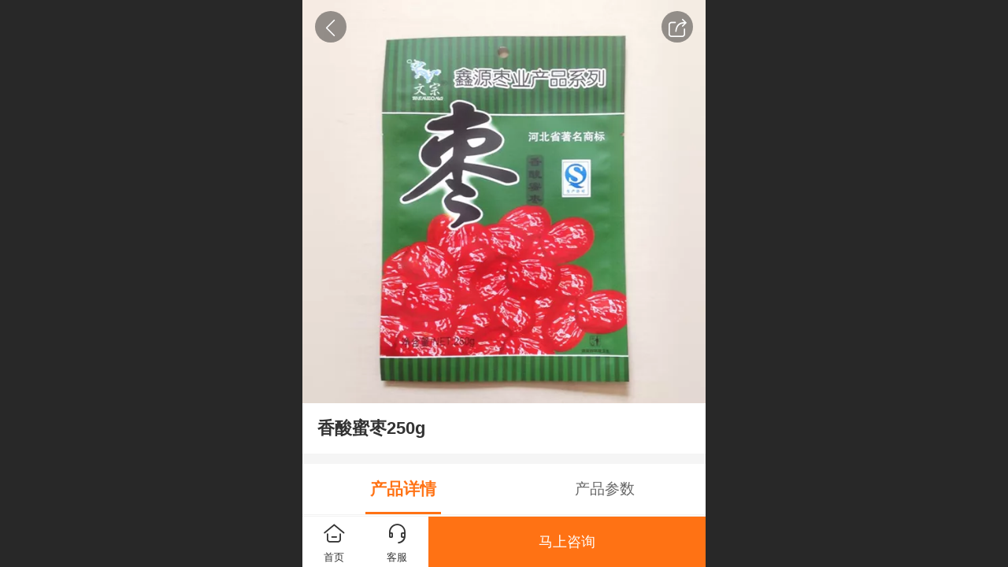

--- FILE ---
content_type: text/html; charset=UTF-8
request_url: http://m.czhongzao.cn/pd.jsp?pid=6
body_size: 21048
content:



<!--<html><head></head><body></body></html>-->
<!DOCTYPE html>
<html lang="zh">

<head>
    <title>香酸蜜枣250g - 沧县鑫源枣业有限公司</title>
    <meta name="keywords" content=""><meta name="description" content="">
    <meta http-equiv="Content-type" content="text/html; charset=utf-8">
    <meta http-equiv="X-UA-Compatible" content="IE=edge">
    <meta http-equiv="Cache-Control" content="no-transform" />
    <meta name="viewport" content="width=device-width, initial-scale=1.0, maximum-scale=1.0, user-scalable=0" />
    <meta name="apple-mobile-web-app-capable" content="yes">
    <meta name="layoutmode" content="standard">
    <meta name="apple-mobile-web-app-status-bar-style" content="black">
    <meta name="renderer" content="webkit">
    <meta content="always" name="referrer">
    <meta name="wap-font-scale" content="no">
    <meta content="telephone=no" name="format-detection" />
    <META HTTP-EQUIV="Pragma" CONTENT="no-cache">
    <link rel="dns-prefetch" href="//mo.faisys.com">
    <link rel="dns-prefetch" href="//jzfe.faisys.com">
    <link rel="dns-prefetch" href="//fe.508sys.com">
    <script type="text/javascript" src="//fe.508sys.com/browserChecked_1_0/js/browserCheck.min.js?v=202203281611"></script>
    <script type="text/javascript">
        if (!BrowserChecked({
                reverse: true,
                notSupportList: [{
                    name: "ie",
                    version: "9"
                }]
            }).isSupport) {
            window.location.href = "/lvBrowser.jsp?url=" + encodeURIComponent(location.href);
        }

    </script>

    <script>document.domain = 'm.czhongzao.cn'</script>
    <script>
        var _htmlFontSize = (function () {
            var clientWidth = document.documentElement ? document.documentElement.clientWidth : document.body
                .clientWidth;
            if (clientWidth > 768 && clientWidth < 1280) {
                clientWidth = 768;
            } else if (clientWidth >= 1280) {
                clientWidth = 512;
            }
            var fontSize = clientWidth / 16;
            if (fontSize <= 0) fontSize = 375 / 16;
            document.documentElement.style.fontSize = fontSize + "px";
            return fontSize;
        })();
    </script>

    <link type="text/css" href='//mo.faisys.com/dist/libs/css/base.min.css?v=202601051112'
        rel="stylesheet">

    
    <script defer src="//mo.faisys.com/dist/visitor/client/915.14747400.js"></script><script defer src="//mo.faisys.com/dist/visitor/client/491.9737fae2.js"></script><script defer src="//mo.faisys.com/dist/visitor/client/main.40c41747.js"></script><link href="//mo.faisys.com/dist/visitor/client/main.3b92203d.css" rel="stylesheet">

    
        <link type="text/css" href='//mo.faisys.com/dist/libs/css/themeV3default.min.css?v=202601051112' rel="stylesheet">
    

    <link type="text/css" href="//mo.faisys.com/dist/libs/css/fontsIco.min.css" rel="stylesheet">


    <link rel='stylesheet' id='jzModuleSkinFrame' type='text/css' href='//mos.faisys.com/3/29135630/2052/0/fkModuleSkin.min.css?v=20231017054906'/>
<link rel='stylesheet' id='jzSingleModuleSkinFrame' type='text/css' href='//mos.faisys.com/29135630/2052/0/fkSingleModuleSkin.min.css?v=20231017054906'/>
<link rel='stylesheet' id='jzNavSkinFrame' type='text/css' href='//mos.faisys.com/14/29135630/2052/0/fkNavSkin.min.css?v=20200415155452'/>
<link rel='stylesheet' id='jzFooterNavSkinFrame' type='text/css' href='//mos.faisys.com/30/29135630/2052/0/20/fkFooterNavSkin.min.css?v=20210804170352'/>
<link rel='stylesheet' type='text/css' href='//jzfe.faisys.com/dist/jz/biz-shared/bizShared.min.css?v=202601071400'/>
<link rel='stylesheet' type='text/css' href='//mo.faisys.com/css/mobi/priceCalendar.min.css?v=202405081156'/>
<link rel='stylesheet' id='css_faitest' type='text/css' href='//fe.508sys.com/faitest_1_4/css/faitest.min.css?v=202109281937'/>
<style id='specialModuleStyle'>
</style>
<style id='mobiTabStyleCss'>
</style>
<style id='mobiLabelStyleCss'>
</style>
<style id='mobiFoldStyleCss'>
</style>
<style id='mobiNoticeStyleCss'>
</style>
<style id='oldThemeColorStyle'>
</style>
<style id='fixedAreaBoxStyle'>
.webFooterBox .ui-calendar-calendar .ui-state-active{background-color:#ff7214;}
.webFooterBox .ui-calendar-calendar .ui-calendar-startDate{background-color:#ff7214;}
.webFooterBox .ui-calendar-prev:after{color:#ff7214;}
.webFooterBox .ui-calendar-next:after{color:#ff7214;}
.webFooterBox .fk-calendarNav{background-color:#ff7214;}
</style>
<style id='mobiStyleFullSiteModule'>
.titleMore:before{content: '更多';}
.formBannerTitle{display: block;}
.form{opacity: 1.0;}
#module18 .formBannerTitle{display: block;}
#module18{opacity: 1.0;}
.g_main_bgGradientColor_v3 {background: linear-gradient(bottom, #ff7214 10%,rgba(255,184,137,1));background: -webkit-linear-gradient(bottom, #ff7214 10%,rgba(255,184,137,1));background: -ms-linear-gradient(bottom, #ff7214 10%,rgba(255,184,137,1));background: -ms-linear-gradient(bottom, #ff7214 10%,rgba(255,184,137,1));background: -moz-linear-gradient(bottom, #ff7214 10%,rgba(255,184,137,1));background: -o-linear-gradient(bottom, #ff7214 10%,rgba(255,184,137,1));}
.g_main_bgGradientTopColor_v3 {background: linear-gradient(top, #ff7214, rgba(255,255,255,1));background: -webkit-linear-gradient(top, #ff7214, rgba(255,255,255,1));background: -ms-linear-gradient(top, #ff7214, rgba(255,255,255,1));background: -ms-linear-gradient(top, #ff7214, rgba(255,255,255,1));background: -moz-linear-gradient(top, #ff7214, rgba(255,255,255,1));background: -o-linear-gradient(top, #ff7214, rgba(255,255,255,1));}
.g_main_bgGradientLeftColor_v3 {background: linear-gradient(left, #ff7214 50%,rgba(255,156,90,1));background: -webkit-linear-gradient(left, #ff7214 50%,rgba(255,156,90,1));background: -ms-linear-gradient(left, #ff7214 50%,rgba(255,156,90,1));background: -ms-linear-gradient(left, #ff7214 50%,rgba(255,156,90,1));background: -moz-linear-gradient(left, #ff7214 50%,rgba(255,156,90,1));background: -o-linear-gradient(left, #ff7214 50%,rgba(255,156,90,1));}
.g_main_bgColor_v3 {background-color: #ff7214;}
.g_main_color_v3 {color: #ff7214;}
.g_main_bdColor_v3 {border-color: #ff7214;}
.g_main_fillColor_v3 {fill: #ff7214;}
.g_main_hoverbgColor_v3:hover {background-color: #ff7214;}
.g_main_bdColor_v3_a20 {border-color: rgba(255,114,20,0.2);}
.g_main_sdColor_v3_1 {box-shadow: 0 0.15rem 0.375rem 0 rgba(255,114,20,0.35000000000000003);}
.g_minor1_bgColor_v3 {background-color: #ffaa14;}
.g_minor1_color_v3 {color: #ffaa14;}
.g_minor1_bdColor_v3 {border-color: #ffaa14;}
.g_minor2_bgColor_v3 {background-color: #f5132e;}
.g_minor2_color_v3 {color: #f5132e;}
.g_minor2_bdColor_v3 {border-color: #f5132e;}
.g_minor3_bgColor_v3 {background-color: #bf713b;}
.g_minor3_color_v3 {color: #bf713b;}
.g_minor3_bdColor_v3 {border-color: #bf713b;}
.p_memberShipCard.memberShipCardArea{ background: url(//mo.faisys.com/image/memberShipCard/memberCenterCardBg1_black.png) no-repeat; background-size: contain;    background-position: center;}
.p_memberShipCard.memberShipCardArea .membershipCardName{ color: #EDCE97;}
#webHeader_v3 {display:none}
#webHeader_v3.innerHeadStyle{display:block}
.webHeader_v3 .header_v3 .functional_group .languageSelect .lanItem:hover, .languageSelect .lanItem.current {color:#ff7214}
#webHeader_v3 .header_v3 .headIcon_v3{display: none;}
#webFooter_v3 .footerBg{background:rgba(53, 53, 53, 1);background-size:cover;background-repeat:inherit;}
.g_minor1_bgColor_v3 {background:#ff7214;}
</style>
<style id='singleModuleColor'>
</style>
<style id='footerNavStyle'>
 #p_footer_nav_wrap .s_hump .is_select .u_nav_icon_decorate .u_nav_icon{color: #fff;}
#p_footer_nav_wrap {display:none;}
.p_footer_nav .u_nav{width:;}
</style><style id='mobiStyleModule'>
</style>
<style id='mobiCubeStyleModule'>
</style>
<style id='otherStyle'>
</style>
<style type='text/css' id='independentColStyle'>
</style>
<style id='mobiStyleNav' type='text/css'>
#navbar {display:none;}
#navButton {display:none;}
.open .nav_item:nth-child(1) {transition-delay: 160ms;} 
#navbar_1071 .nav_icon:before{content:'\a1046';content:'\a1046';} 
#navbar_1071 .nav_icon{background-image:none;} 
.open .nav_item:nth-child(2) {transition-delay: 240ms;} 
#navbar_1072 .nav_icon:before{content:'\a0340';content:'\a0340';} 
#navbar_1072 .nav_icon{background-image:none;} 
.open .nav_item:nth-child(3) {transition-delay: 320ms;} 
#navbar_1073 .nav_icon:before{content:'\a1071';content:'\a1071';} 
#navbar_1073 .nav_icon{background-image:none;} 
.open .nav_item:nth-child(4) {transition-delay: 400ms;} 
#navbar_1074 .nav_icon:before{content:'\a1068';content:'\a1068';} 
#navbar_1074 .nav_icon{background-image:none;} 
.open .nav_item:nth-child(5) {transition-delay: 480ms;} 
#navbar_1075 .nav_icon:before{content:'\a0021';content:'\a0021';} 
#navbar_1075 .nav_icon{background-image:none;} 
.open .nav_item:nth-child(6) {transition-delay: 560ms;} 
</style>
<style id='webDetailPageStyle' type="text/css">
.webDetailPage{display:none;}
#webFooter{display:none;}
.g_web{background:#fff;}
.webContainerBox{background:#fff;min-height:100%;}
.webContainerBox .form .formMiddle{background:#fff;}
</style>
<style id='mobiStyleService' type='text/css'>
</style>
<link rel='stylesheet' type='text/css' href='//fe.508sys.com/faitest_1_4/css/faitest.min.css?v=202109281937'/>
</head>

<body faiscoMobi="true" class="new_ui_body_wrap">
    <div id="preview" data-server-rendered="true" class="preview-area preview-area_visit g_locale2052" data-v-32ab3db8><!----> <!----> <div id="g_body" class="jz_themeV3 regularHeadStyle mobiCol20" data-v-32ab3db8><!----> <div class="webLeft" data-v-32ab3db8></div> <div id="g_web" class="g_web jz_theme_1029 jz_themePresetIndex_1 jz_otherTheme" data-v-32ab3db8><div id="webLoading" class="loading" style="display: none" data-v-32ab3db8><div id="splashscreen" class="splashscreen ui-loader" data-v-32ab3db8><span class="ui-icon ui-icon-loading spin" data-v-32ab3db8></span></div></div> <div id="webTopBox" class="webTopBox" data-v-32ab3db8><div id="webTop" class="webTop" data-v-32ab3db8><div id="J_navExpandAnimate" class="jz_navExpendAnimate" data-v-32ab3db8></div> <div id="navbar" skinid="14" type="3" layout="6" navpos="1" class="navbarV3 navbar is_initing navBaseIcon nav-noIcon"><div id="J_nav_bar_wrap" class="nav_bar_wrap"><div id="navbarList" class="nav_bar_list"><div id="navItem_1071" class="J_nav_item nav_item navItem_1071  "><a id="navbar_1071" href="http://m.czhongzao.cn/" class="nav_parts"><div class="nav_part nav_part-icon"><div class="nav_icon_wrap"><div class="icon- nav_icon J_fontIcon"></div></div></div> <div class="nav_part nav_part-name"><div class="J_nav_text nav_text">首页</div></div> <i class="nav_icon-subMenu icon-"></i></a></div><div id="navItem_1072" class="J_nav_item nav_item navItem_1072  "><a id="navbar_1072" href="http://m.czhongzao.cn/col.jsp?id=103" class="nav_parts"><div class="nav_part nav_part-icon"><div class="nav_icon_wrap"><div class="icon- nav_icon J_fontIcon"></div></div></div> <div class="nav_part nav_part-name"><div class="J_nav_text nav_text">关于我们</div></div> <i class="nav_icon-subMenu icon-"></i></a></div><div id="navItem_1073" class="J_nav_item nav_item navItem_1073  "><a id="navbar_1073" href="http://m.czhongzao.cn/col.jsp?id=104" class="nav_parts"><div class="nav_part nav_part-icon"><div class="nav_icon_wrap"><div class="icon- nav_icon J_fontIcon"></div></div></div> <div class="nav_part nav_part-name"><div class="J_nav_text nav_text">产品展示</div></div> <i class="nav_icon-subMenu icon-"></i></a></div><div id="navItem_1074" class="J_nav_item nav_item navItem_1074  "><a id="navbar_1074" href="http://m.czhongzao.cn/col.jsp?id=105" class="nav_parts"><div class="nav_part nav_part-icon"><div class="nav_icon_wrap"><div class="icon- nav_icon J_fontIcon"></div></div></div> <div class="nav_part nav_part-name"><div class="J_nav_text nav_text">新闻动态</div></div> <i class="nav_icon-subMenu icon-"></i></a></div><div id="navItem_1075" class="J_nav_item nav_item navItem_1075  "><a id="navbar_1075" href="http://m.czhongzao.cn/mb.jsp" class="nav_parts"><div class="nav_part nav_part-icon"><div class="nav_icon_wrap"><div class="icon- nav_icon J_fontIcon"></div></div></div> <div class="nav_part nav_part-name"><div class="J_nav_text nav_text">留言板</div></div> <i class="nav_icon-subMenu icon-"></i></a></div><div id="navItem_1076" class="J_nav_item nav_item navItem_1076  "><a id="navbar_1076" href="http://m.czhongzao.cn/col.jsp?id=106" class="nav_parts"><div class="nav_part nav_part-icon"><div class="nav_icon_wrap"><div class="icon- nav_icon J_fontIcon"></div></div></div> <div class="nav_part nav_part-name"><div class="J_nav_text nav_text">联系我们</div></div> <i class="nav_icon-subMenu icon-"></i></a></div></div> <div class="navLeft icon-navLeft"></div> <div class="navRight icon-navRight"></div> <div class="navTouchLeft"></div> <div class="navTouchRight"></div> <div class="jz_subMenuSeoGhost"></div></div></div> <div id="navButton" class="navButton is_initing" style="display:none;" data-v-32ab3db8><div class="navButton-icon icon-"></div> <div class="J_hamburger u_hamburger icon-"></div></div></div></div> <div id="webHeader_v3" styleid="3" class="webHeader_v3 headStyle3 hide" style="display:none;" data-v-32ab3db8><div id="web_header_fixed_box" class="fixedBox J_headerFixBox"><div id="headBg_v3" class="headBg_v3 g_main_bgColor_v3"><!----> <div id="header_v3" class="header_v3" style="opacity:0;"><div id="headIcon_v3" pw="160" ph="160" class="headIcon_v3"><a href="/"><div class="f-logo"></div></a></div> <div id="headTitle_v3" class="headTitle_v3  "><h1 id="headTitleV3H1" title="" class="headTitleV3H1 headTitleV3H1TextAlign"><a href="/">沧县鑫源枣业有限公司</a> <!----></h1></div> <!----> <div id="functional_group" class="functional_group "><div class="contentBox"><div class="fun_login icon show"><a href="/profile.jsp"><i class="faisco-icons-S000288"></i></a></div> <!----> <!----> <!----> <!----> <!----></div></div> <!----></div></div></div></div> <div id="webBannerBox" class="webBannerBox moveAnimation" data-v-32ab3db8><!----> <!----> <!----></div> <div id="webContainerBox" class="webContainerBox" style="overflow:hidden;" data-v-32ab3db8><div id="webModuleContainer" class="webModuleContainer" data-v-32ab3db8><div id="module18" _moduleStyle="35" _autoHeight="1" _height="0" _autoWidth="1" _width="0" _inPopupZone="0" _inTab="0" _inFold="0" _infloatzone="0" _bHeight="0" _headerHiden="1" class="form Handle module18 formStyle35" data-v-32ab3db8><div _bannerAutoHeight="1" class="formBannerTitle formBannerTitle18" style="display:none;"><div class="titleLeft titleLeft18"></div> <div class="clearFix titleCenter titleCenter18"><div class="titleText titleText18"><div class="titleTextIcon icon-titleText">
                    
                </div> <div class="textContent"><span class="textModuleName">产品详情</span> <!----> <!----></div></div> <!----> <!----> <!----></div> <div class="titleRight titleRight18"></div></div> <div class="formMiddle formMiddle18"><div class="middleLeft middleLeft18"></div> <div class="middleCenter middleCenter18"><div _innerType="0" class="formMiddleContent moduleContent formMiddleContent18"><div class="module_content"><div id="productNewDetailPanel18" data-content-type="" class="productNewDetailPanel J_pd_detail pdThemev3 detailPanelV3"><div id="productDetailHeader18" class="productDetailHeaderV3"><span class="icon-gClose g_round g_iconMiddle proBack"></span> <a id="productDetailShare" class="icon-share g_round g_iconMiddle proShare"></a> <!----></div> <div showSaleNoEnd="true" class="productNewDetail"><div style="position:relative;"><div id="productNewDetailSwipe18" class="proImgSwipe"><div class="proDetailImgBox"><div class="swipImgBox"><div vwidth="450" vheight="450" alt="香酸蜜枣250g" src-original="//29135630.s21i.faiusr.com/2/ABUIABACGAAg1uD_kgYoqMCR1wMw2AQ42AQ!800x800.jpg" data-picId="ABUIABACGAAg1uD_kgYoqMCR1wMw2AQ42AQ" class="proDetailImg J_img_lazyload" style="height:16rem;background-image:url(//mo.faisys.com/image/loading/fill.jpg);"></div> <!----></div></div> <!----></div></div> <div class="themeV3ProductWrap"><!----> <div class="productNameDescBox"><h1 class="productNameText">
                        香酸蜜枣250g
                    </h1> <div class="mallProductToolBtns"><span id="productDetailShare2" class="mallShareIcon icon-share proShare icon-defaultColor"></span> <!----></div></div> <!----></div> <!----> <!----> <div class="productItemSeparator g_breakline"></div> <!----> <!----> <!----> <!----> <div id="productDetailTabPanel18" class="productDetailTabPanel"><ul id="productTabUl" class="tabUl"><div class="tabUiDiv"><div class="tabUiDiv2" style="min-width:100%;"><li class="tabLi tabActive g_main_color_v3 g_main_bdColor_v3" style="min-width:50%;" id="tabLi1" data="1"><span class="tabName">产品详情<span></li><li class="tabLi" style="min-width:50%;" id="tabLi2" data="2"><span class="tabName">产品参数<span></li></div></div></ul> <div class="tabBody"><div class="tabPanel tabPanelAtive" id="tabPanel1"><div class="richContent productDetailInfoPanel g_defaultColor"><div class="jz_fix_ue_img jz_reponsive_fix_table"><p style="text-align:center"><img src="//mo.faisys.com/image/loading/fill.jpg" width="600"  alt="QQ图片20140614142444.jpg" style="margin-left:0px;margin-right:0px;;max-width:100%" / src-original="//29135630.s21i.faiusr.com/2/ABUIABACGAAg1uD_kgYoqMCR1wMw2AQ42AQ.jpg" class=J_img_lazyload vwidth=600 vheight=600></p></div></div></div><div class="tabPanel" id="tabPanel2"><div class="productInfoParamter propInfo"></div></div></div></div> <div id="productBottomBox" class="productBottomBox"><div class="productMallShop btnStyle1"><a href="/index.jsp" class="J_homeBtn homeBtn funBtn"><div class="homeBtnInner"><div class="icon-homeBtn homeBtnIcon"></div> <span class="homeBtnText btnText">首页</span></div></a> <div id="serviceBtn" class="serviceBtn funBtn"><div class="serviceInner"><div class="icon-serviceBtn serviceBtnIcon"></div> <span class="serviceBtnText btnText">客服</span></div></div> <div class="btnGroup"><a id="consultImmediatelyBtn" _pid="6" class="consultImmediatelyBtn g_mallButton J_consultImmediatelyBtn  g_main_bgColor_v3">
                                马上咨询
                            </a> <!----></div></div></div></div> <div id="userCommentPanel" class="userCommentPanel" style="display:none;"><div class="userCommentHead"><span class="userCommentGoBack icon-gClose g_iconMiddle"></span>
                发表评论
                <a href="" class="userCommentGoHome icon-gHome g_iconMiddle"></a></div> <div class="userCommentBody"><!----> <div class="tabBody"><div id="tabUserPanel1" class="tabPanel tabPanelAtive"><!----> <div class="userCommentInfo"><div class="g_globalLine"><input id="user" type="text" maxlength="50" placeholder="请输入账号" class="itemEdit g_input"> <span class="icon-mnameIcon"></span></div> <div class="g_globalLine"><input id="password" type="password" autocomplete="off" maxlength="20" placeholder="请输入密码" class="itemEdit g_input"> <span class="icon-mpswIcon"></span></div> <!----> <div id="userCommentRemarkPanel1"><div class="g_globalLine"><textarea id="userCommentRemark" minlength="2" maxlength="1000" placeholder="请输入内容：" class="itemEdit msgIcon g_textArea icon-msgIcon"></textarea> <span class="icon-mmsgIcon"></span></div> <div class="g_globalLine J_productCommImg upImgSet"><table id="pt_add_img_tb" cellpadding="0" cellspacing="0"><tbody><tr><td id="pt_add_img_tb" maxNum="5" class="comm-find-tb"><div id="comm-img-swfu-placeholder"></div></td></tr></tbody></table></div></div> <div id="userCommentLoginAndComform" class="userCommentComform g_button g_main_bgColor_v3">提交</div></div></div> <!----> <input id="postCommentId" type="hidden" value="6"></div></div></div> <div id="productMallOptionPanel" class="productMallOptionPanel" style="display:none;"><div class="productMallOptionContentPanel"><div class="productMallOptionContent" style="bottom:0rem;margin-bottom:0rem;padding-bottom:0.5rem;"><div class="productMallOptionHead"><div picId="ABUIABACGAAg1uD_kgYoqMCR1wMw2AQ42AQ" class="J_mallOptionImg mallOptionImg" style="background-image:url(//29135630.s21i.faiusr.com/2/ABUIABACGAAg1uD_kgYoqMCR1wMw2AQ42AQ!800x800.jpg);"></div> <div class="productDetail"><div class="productDetailPrice"></div></div> <div class="productDetailClose icon-Off g_iconMiddle icon-defaultColor"></div></div> <!----></div></div></div></div></div></div></div> <div class="middleRight middleRight18"></div></div> <!----></div> <!----> <div id="bookingPanelTriggle" data-v-32ab3db8></div></div></div> <!----> <div id="webFooterBox" class="webFooterBox" data-v-32ab3db8><!----> <div id="webFooter" class="webFooter" data-v-32ab3db8><!----></div> <div id="fullScreenDivCotainer" class="fullScreenDivCotainer" data-v-32ab3db8></div></div> <div id="p_footer_nav_wrap" class="p_footer_nav_wrap is_no_nav"><div id="J_footer_nav" class="p_footer_nav is_length_0 s_icon_word"><div id="fixedAreaBox" class="p_footer_item_wrap"><div class="J_nav_items_wrap nav_items_wrap"></div></div> <div class="nav_seo_wrap"></div></div></div> <div class="u_area_box_wrap J_area_box_wrap" data-v-32ab3db8><div id="fixedAreaBox" tplid="1029_1" class="fixedAreaBox fixedAreaBox1029_1" data-v-32ab3db8></div></div> <div id="mobiReviewPage" data-v-32ab3db8></div> <!----> <div id="fixedRightSideBtns" data-v-32ab3db8><!----> <!----></div> <!----> <div class="webBackgroundBox" data-v-32ab3db8><div id="webBodyBackground" class="webBackground webBackgroundFix"></div> <div id="navExistOffPanel" class="navExistOffPanel"></div></div></div> <div class="webRight" data-v-32ab3db8></div> <div id="hiddenModuleForms" class="hiddenModuleForms" style="display: none" data-v-32ab3db8></div></div> <!----></div><script type="text/javascript">window.__INITIAL_STATE__ = {"currentPageModuleIds":[18],"currentPageModuleIdMap":{"18":{"id":18,"flag":0,"type":18,"style":35,"name":"产品详情","content":{"colorStyle":{"styleId":0,"color":""},"recommendPro":{"open":0,"recommendOpen":0,"recommendName":"推荐产品","ma":{"mt":0,"ma":[],"mf":{"l":[],"pt":{"f":[],"s":[]},"sn":"","st":0}},"imgZoom":0},"productInfo":{"info":[],"order":[]},"firstPageSize":{"type":0,"width":5,"height":5},"hiddenPropList":{},"pageStyle":0,"ss":0,"sll":["Weixin","graphic_poster","sina_weibo","qq_zone","qq_share","douban","baidu_tieba","copy_url"],"os":0,"imgZoom":0,"oi":0,"jmpf":0},"headerTitle":false,"extInfo":{"render":true,"_lcid":2052,"siteType":1,"isMall":false,"moduleId":18,"loadingPath":"\u002F\u002Fmo.faisys.com\u002Fimage\u002Floading\u002Ffill.jpg","isAjaxLoad":true,"siteFormPleaseSelect":"请选择","mobiMemberAccount":"账号","proProcutDetail":{},"isShowProSignValue":false,"isShowProBtnValue":true,"proSelBtnValue":"style1","proSelSignValue":"style1","f_width":5,"f_height":5,"imgZoomClass":"","openShare":0,"openService":0,"mallMember":true,"productId":6,"viewAllow":true,"isPromoter":false,"isPromotePd":false,"productInfo":{"aid":29135630,"id":6,"name":"香酸蜜枣250g","pic":"[{\"id\":\"ABUIABACGAAg1uD_kgYoqMCR1wMw2AQ42AQ\",\"uoi\":false}]","remark":"\u003Cdiv class=\"jz_fix_ue_img jz_reponsive_fix_table\"\u003E\u003Cp style=\"text-align:center\"\u003E\u003Cimg src=\"_fairoot_ABUIABACGAAg1uD_kgYoqMCR1wMw2AQ42AQ\" width=\"600\" height=\"600\" alt=\"QQ图片20140614142444.jpg\" style=\"margin-left:0px;margin-right:0px;\" \u002F\u003E\u003C\u002Fp\u003E\u003C\u002Fdiv\u003E","flag":807419904,"wid":0,"mallPrice":0,"mallMarketPrice":0,"mallAmount":0,"createTime":1650438237000,"groupId":0,"updateTime":1650438345000,"seoKeyword":"","seoDesc":"","option0":0,"option1":0,"option2":0,"option3":0,"option4":0,"addedTime":1650438222000,"sid":1,"labelFlag":0,"browserTitle":"","top":0,"option5":0,"option6":0,"option7":0,"labelFlag1":0,"lid":1,"presentIntegral":0,"offsetMoney":0,"weight":0,"sales":0,"groupIdList":[2],"option8":0,"option9":0,"option10":0,"option11":0,"labelFlag2":0,"labelFlag3":0,"mobiRemark":"","custab1":"","custab2":"","custab3":"","custab4":"","mobiCustab1":"","mobiCustab2":"","mobiCustab3":"","mobiCustab4":"","cusTplId":0,"cusUrlAddress":"","memberCollection":0,"productType":0,"merchantId":0,"trialRemark":"","mobiTrialRemark":"","pdRecommendSetting":"","salePointDesc":"","flag2":0,"orderSettleFormId":0,"limitType":0,"vipPrice13":0,"vipPrice14":0,"vipPrice15":0,"vipPrice16":0,"vipPrice17":0,"vipPrice18":0,"vipPrice19":0,"vipPrice20":0,"pdViewAuthBit":0,"hotelAddressId":0,"picId":"ABUIABACGAAg1uD_kgYoqMCR1wMw2AQ42AQ","picPathList":[{"id":"ABUIABACGAAg1uD_kgYoqMCR1wMw2AQ42AQ","uoi":false,"path":"\u002F\u002F29135630.s21i.faiusr.com\u002F2\u002FABUIABACGAAg1uD_kgYoqMCR1wMw2AQ42AQ.jpg","width":450,"height":450,"newPath":"\u002F\u002F29135630.s21i.faiusr.com\u002F2\u002FABUIABACGAAg1uD_kgYoqMCR1wMw2AQ42AQ!800x800.jpg"}],"labelIdList":[],"opExt":[],"ecsOpList":[{"n":"颜色","e":1,"items":[{"v":"白色","u":0},{"v":"黑色","u":0},{"v":"蓝色","u":0},{"v":"黄色","u":0},{"v":"红色","u":0},{"v":"橙色","u":0},{"v":"紫色","u":0},{"v":"绿色","u":0},{"v":"灰色","u":0},{"v":"褐色","u":0},{"v":"透明","u":0},{"v":"花色","u":0}]},{"n":"尺码","e":1,"items":[{"v":"XXS","u":0},{"v":"XS","u":0},{"v":"S","u":0},{"v":"M","u":0},{"v":"L","u":0},{"v":"XL","u":0},{"v":"XXL","u":0},{"v":"XXXL","u":0}]}],"maxAmount":0,"minAmount":1,"saleIdList":[],"productVideo":"","productVideoImg":"","productVideoCusImg":"","rpv2":{"ps":true,"pids":[],"mc":[],"t":0,"recommendFromPid":6},"rpRes":{"ps":true,"ids":[],"gids":[],"selectLibId":-1,"t":0},"fileDownloadList":[],"adma":{"open":false,"downloadType":0,"memberLevelId":0,"onlyLevel":false,"groupIdList":[],"groupIdBit":0},"other":{"minAmount":1,"maxAmount":0,"saleIdList":[],"wxShareIcon":{"tt":0,"dt":0,"it":0,"id":"","tit":"","cont":""},"productVideo":"","productVideoImg":"","productVideoCusImg":"","ecsOpList":[{"n":"颜色","e":1,"items":[{"v":"白色","u":0},{"v":"黑色","u":0},{"v":"蓝色","u":0},{"v":"黄色","u":0},{"v":"红色","u":0},{"v":"橙色","u":0},{"v":"紫色","u":0},{"v":"绿色","u":0},{"v":"灰色","u":0},{"v":"褐色","u":0},{"v":"透明","u":0},{"v":"花色","u":0}]},{"n":"尺码","e":1,"items":[{"v":"XXS","u":0},{"v":"XS","u":0},{"v":"S","u":0},{"v":"M","u":0},{"v":"L","u":0},{"v":"XL","u":0},{"v":"XXL","u":0},{"v":"XXXL","u":0}]}],"productAdvisory":{"customAdvisory":"0","advisoryMethod":"0","phone":"","qrCode":"","computerAdvisoryIde":"","mobiAdvisoryIde":"","mobiUrl":"","mobiUrlOt":"_blank","computerUrl":"","computerUrlOt":"_blank"},"productForm":{"productFormWay":0,"productFormId":0},"cuav2":{"cut":"","p":"","d":"","md":"","mp":"","ocu":false,"icu":true},"couponTicketSetting":{"vs":{"tt":0,"vt":0},"og":{},"sr":""}},"openMinAmountBuy":false,"jzMinAmount":1,"openMaxAmountBuy":false,"jzMaxAmount":1,"maxAmountBuyType":0,"otherSalesChannel":{"open":false,"pcLinks":[{"btnText":"Buy On Amazon","url":"","type":1,"typeName":"亚马逊","bgColor":"rgb(247,191,82)","textColor":"rgb(64,64,64)"},{"btnText":"Buy On AliExpress","url":"","type":2,"typeName":"速卖通","bgColor":"rgb(218,61,67)","textColor":"rgb(255,255,255)"},{"btnText":"Buy On eBay","url":"","type":3,"typeName":"eBay","bgColor":"rgb(93,183,229)","textColor":"rgb(255,255,255)"}]},"wxShareIcon":{"tt":0,"dt":0,"it":0,"id":"","tit":"","cont":""},"optionsAmountList":{"d":[],"t":"","v":2},"isTimedAdded":false,"openRemovalTime":false,"jzInventory":0,"picPath":"\u002F\u002F29135630.s21i.faiusr.com\u002F2\u002FABUIABACGAAg1uD_kgYoqMCR1wMw2AQ42AQ.jpg"},"recommendOpen":0,"recommendName":"推荐产品","immediatelyConsultOpen":true,"advisoryTxt":"马上咨询","advisoryUrl":"","mid":-1,"stype":"","isOnlyMember":true,"linkLang":"","genSiteUrlIndex":"http:\u002F\u002Fm.czhongzao.cn\u002Findex.jsp","homePageLoc":"首页","mobi_serviceLoc":"客服","genMobiUrlMcart":"http:\u002F\u002Fm.czhongzao.cn\u002Fmcart.jsp","rbarCartLoc":"购物车","pdAmountOverLoc":"已售罄","pd_add_cartLoc":"加入购物车","mallCartCountLoc":"购买数量","mobi_sureLoc":"确认","mallOpen":false,"bookingOpen":false,"productFormOpen":false,"productFormId":0,"isQjb":false,"choiceCurrencyVal":"\u003Cspan class=\"moneySymbol\"\u003E￥\u003C\u002Fspan\u003E","siteCurrencyRight":false,"shopBtnTypeText":"立即购买","showShoppingCart":true,"openKnowPayment":false,"pageStyle":0,"productTimedAddTimeStr":"","hasThirdCode":false,"oem":true,"virtualNum":0,"cutOriginalPrice":0,"keyword":"","hiddenPropList":[12],"openPriceCalendar":false,"weightTypeStr":"kg","freeShip":false,"merchantId":0,"isShowMerchantsPd":false,"isOpenMerchantService":false,"isSubMerchantRelax":false,"isMerchantsPd":false,"serviceList":[],"mcartUrl":"http:\u002F\u002Fm.czhongzao.cn\u002Fmcart.jsp","productName":"香酸蜜枣250g","saleOpen":false,"salePromotionOpen":false,"salePromotionParam":{},"isNoEndTime":true,"isForeignVer":"","isBeginTimeGroundDown":true,"isCn":true,"isOpenActivity":false,"isLoadOldCountDownInManageOrOldTheme":true,"isLoadNewCountDownInManageOrNewTheme":false,"isLoadNewCountDownInManageOrNewThemeNoIsBgTiGroDown":false,"showVideo":false,"openCollection":false,"productPageStyle":"","classForIphoneX":"","propList":[],"productParamterNameList":"","showPriceVal":"","saleCannelPrice":0,"cancelPriceWithSale":"","memberMinPrice":"","memberMaxPrice":"","authorization":false,"indepPrice":false,"actualPrice":"0.00","memberPriceLabel":"会员价","itgName":"积分","choiceCurrencyValPure":"￥","finallyShowPrices":{},"showNewMarketPrice":false,"isBanCopy":false,"isFinPay":false,"isVideoPayProduct":false,"isPicTextProduct":false,"isColumnProduct":false,"isAudioProduct":false,"flvPagePath":"","firstPicId":"ABUIABACGAAg1uD_kgYoqMCR1wMw2AQ42AQ","firstNewPath":"\u002F\u002F29135630.s21i.faiusr.com\u002F2\u002FABUIABACGAAg1uD_kgYoqMCR1wMw2AQ42AQ!800x800.jpg","defaultPath":"\u002F\u002F29135630.s21i.faiusr.com\u002F2\u002FABUIABACGAAg1uD_kgYoqMCR1wMw2AQ42AQ.jpg","optionSlidePicList":[{"id":"ABUIABACGAAg1uD_kgYoqMCR1wMw2AQ42AQ","src":"\u002F\u002F29135630.s21i.faiusr.com\u002F2\u002FABUIABACGAAg1uD_kgYoqMCR1wMw2AQ42AQ.jpg","width":600,"height":600}],"isInitProductSwipe":true,"picPathList":[{"id":"ABUIABACGAAg1uD_kgYoqMCR1wMw2AQ42AQ","uoi":false,"path":"\u002F\u002F29135630.s21i.faiusr.com\u002F2\u002FABUIABACGAAg1uD_kgYoqMCR1wMw2AQ42AQ.jpg","width":450,"height":450,"newPath":"\u002F\u002F29135630.s21i.faiusr.com\u002F2\u002FABUIABACGAAg1uD_kgYoqMCR1wMw2AQ42AQ!800x800.jpg"}],"countDownParam":{"isNewTheme":true,"pageStyle":0,"manageMode":false,"hasFindShowPrice":false,"isCn":true,"isSecKillAndPd":false,"isCutPriceAndPd":false,"isGroupBuyAndPd":false,"isEarnestSaleAndPd":false},"timeCountDownArgs":{"showCountDown":false},"COMMENT_UP_IMG_MAX_SIZE":5,"COMMENT_UP_IMG_TYPE_VALId":"*.jpg,*.jpeg,*.bmp,*.gif,*.png,*.ico","COMMENT_UP_IMG_MAX_NUM":5,"js_jquery":"\u002F\u002Fmo.faisys.com\u002Fjs\u002Fjquery\u002Fjquery-core.min.js?v=202112081201","uploadify":"\u002F\u002Fmo.faisys.com\u002Fjs\u002Fcomm\u002FSWFUpload2v\u002Fjquery.uploadify.min.js?v=202307101206","siteMainDomain":"www.czhongzao.net","swfUpload":"\u002F\u002Fmo.faisys.com\u002Fjs\u002Fcomm\u002FSWFUpload2v\u002Fswfupload.min.js?v=202307101206","isIE":false,"memberShipCardOpen":false,"firstUnBuyCard":{},"memberShipCardRightsStr":"尊享","tempHrefForMemberShipCardOpen":"\u002FmemberShipCardList.jsp?justUnBuy=true","productGuaranteeOpen":false,"btnSpaceClass":"","mallOptionsOpen":false,"isNewMember":true,"memberInfo":{},"couponOpen":false,"finalCouponListInfo":[],"groupBuyCanUseCoupon":false,"productTabs":2,"tabLiDivStyle":"min-width:100%;","tabHeadHtml":"\u003Cli class=\"tabLi tabActive g_main_color_v3 g_main_bdColor_v3\" style=\"min-width:50%;\" id=\"tabLi1\" data=\"1\"\u003E\u003Cspan class=\"tabName\"\u003E产品详情\u003Cspan\u003E\u003C\u002Fli\u003E\u003Cli class=\"tabLi\" style=\"min-width:50%;\" id=\"tabLi2\" data=\"2\"\u003E\u003Cspan class=\"tabName\"\u003E产品参数\u003Cspan\u003E\u003C\u002Fli\u003E","tabBodyHtml":"\u003Cdiv class=\"tabPanel tabPanelAtive\" id=\"tabPanel1\"\u003E\u003Cdiv class=\"richContent productDetailInfoPanel g_defaultColor\"\u003E\u003Cdiv class=\"jz_fix_ue_img jz_reponsive_fix_table\"\u003E\u003Cp style=\"text-align:center\"\u003E\u003Cimg src=\"\u002F\u002Fmo.faisys.com\u002Fimage\u002Floading\u002Ffill.jpg\" width=\"600\"  alt=\"QQ图片20140614142444.jpg\" style=\"margin-left:0px;margin-right:0px;;max-width:100%\" \u002F src-original=\"//29135630.s21i.faiusr.com/2/ABUIABACGAAg1uD_kgYoqMCR1wMw2AQ42AQ.jpg\" class=J_img_lazyload vwidth=600 vheight=600\u003E\u003C\u002Fp\u003E\u003C\u002Fdiv\u003E\u003C\u002Fdiv\u003E\u003C\u002Fdiv\u003E\u003Cdiv class=\"tabPanel\" id=\"tabPanel2\"\u003E\u003Cdiv class=\"productInfoParamter propInfo\"\u003E\u003C\u002Fdiv\u003E\u003C\u002Fdiv\u003E","productInfos":[{"id":1,"name":"产品详情","open":true,"richContent":"\u003Cdiv class=\"jz_fix_ue_img jz_reponsive_fix_table\"\u003E\u003Cp style=\"text-align:center\"\u003E\u003Cimg src=\"\u002F\u002Fmo.faisys.com\u002Fimage\u002Floading\u002Ffill.jpg\" width=\"600\"  alt=\"QQ图片20140614142444.jpg\" style=\"margin-left:0px;margin-right:0px;;max-width:100%\" \u002F src-original=\"//29135630.s21i.faiusr.com/2/ABUIABACGAAg1uD_kgYoqMCR1wMw2AQ42AQ.jpg\" class=J_img_lazyload vwidth=600 vheight=600\u003E\u003C\u002Fp\u003E\u003C\u002Fdiv\u003E"},{"id":2,"name":"产品参数","open":true,"richContent":""},{"id":100,"name":"课程目录","open":false}],"openQQ":false,"openPhone":false,"btnStyle":"btnStyle1","hideBottomBox":false,"homePage":"首页","mobiService":"客服","consultDefaultColor":" g_main_bgColor_v3","usedAdvisoryMethod":0,"advisoryPhone":"133-2317-5688","wechatImgPath":"\u002F\u002F2.ss.508sys.com\u002Fimage\u002Fno-pic.jpg","mobiAdvisoryIde":"","btngroupText":["马上咨询"],"_sessionMemberId":-1,"memberName":"","CREATOR_MINLEN":1,"mobiPostComments":"发表评论","mobiMemberPleaseInput":"请输入","mobiMemberPassword":"密码","COMMENT_MINLEN":2,"COMMENT_MAXLEN":1000,"msgBoardContent":"内容：","mobiSubmit":"提交","limitAmount_mall":false,"isRelateAmount":false,"mallPriceHtml2":"","showOptionList":[],"hasMktOption":false,"recommendProOpen":0,"productRecommentData":"\u003Cdiv class=\"productItemSeparator g_breakline\"\u003E\u003C\u002Fdiv\u003E\u003Cdiv class=\"mProductList\" id=\"mProductList18\"\u003E\u003Cdiv class=\"mProductListTitle g_middleColor uiCusStyle\"\u003E推荐产品\u003C\u002Fdiv\u003E\u003Cdiv id=\"productSlide18\" class=\"productSlide\"\u003E\u003Cdiv id=\"productSlideList18\" class=\"productSlideList\"\u003E\u003Cdiv topClassName=\"top1\" topSwitch=\"on\" productId=\"23\" productName= \"新疆小香枣218g\" class=\"productCrossedSlideSec leftPosition\" id=\"productCrossedSlideSec23_module18\"\u003E\u003Ca href=\"http:\u002F\u002Fm.czhongzao.cn\u002Fpd.jsp?pid=23\" onclick='Fai.top.JZ.setUrlArgToCookie(this, {\"args\":{\"mid\":18,\"pid\":23,\"fromQz\":false},\"type\":61}); return false;' \u003E\u003Cdiv class=\"CrossedSlideSecImg\" id=\"CrossedSlideSecImg23module18\"\u003E\u003Cdiv class=\"style9Img firstLastPro J_img_lazyload product_detail_recommand_photo product_detail_recommand_photo_defaultScale\" src-original=\"\u002F\u002F29135630.s21i.faiusr.com\u002F2\u002FABUIABACGAAgq-H_kgYonp3pvgYw2AQ42AQ!450x450.jpg\" style=\"background:url(\u002F\u002Fmo.faisys.com\u002Fimage\u002Floading\u002Ffill.jpg) no-repeat;background-size:cover;background-position:center;position: relative;\"\u003E\u003C\u002Fdiv\u003E\u003Cdiv class=\"paramPadding paramCollection\"\u003E\u003Cp class=\"g_text paramName g_displayClamp2 proNameToNewStyle paramWrap\"\u003E新疆小香枣218g\u003C\u002Fp\u003E\u003C\u002Fdiv\u003E\u003C\u002Fdiv\u003E\u003C\u002Fa\u003E\u003C\u002Fdiv\u003E\u003Cdiv topClassName=\"top1\" topSwitch=\"on\" productId=\"29\" productName= \"文宗枣和田玉枣\" class=\"productCrossedSlideSec leftPosition\" id=\"productCrossedSlideSec29_module18\"\u003E\u003Ca href=\"http:\u002F\u002Fm.czhongzao.cn\u002Fpd.jsp?pid=29\" onclick='Fai.top.JZ.setUrlArgToCookie(this, {\"args\":{\"mid\":18,\"pid\":29,\"fromQz\":false},\"type\":61}); return false;' \u003E\u003Cdiv class=\"CrossedSlideSecImg\" id=\"CrossedSlideSecImg29module18\"\u003E\u003Cdiv class=\"style9Img firstLastPro J_img_lazyload product_detail_recommand_photo product_detail_recommand_photo_defaultScale\" src-original=\"\u002F\u002F29135630.s21i.faiusr.com\u002F2\u002FABUIABACGAAgovP_kgYo3c7YiwUw2AQ42AQ!450x450.jpg\" style=\"background:url(\u002F\u002Fmo.faisys.com\u002Fimage\u002Floading\u002Ffill.jpg) no-repeat;background-size:cover;background-position:center;position: relative;\"\u003E\u003C\u002Fdiv\u003E\u003Cdiv class=\"paramPadding paramCollection\"\u003E\u003Cp class=\"g_text paramName g_displayClamp2 proNameToNewStyle paramWrap\"\u003E文宗枣和田玉枣\u003C\u002Fp\u003E\u003C\u002Fdiv\u003E\u003C\u002Fdiv\u003E\u003C\u002Fa\u003E\u003C\u002Fdiv\u003E\u003Cdiv topClassName=\"top1\" topSwitch=\"on\" productId=\"14\" productName= \"中秋缘阿胶枣\" class=\"productCrossedSlideSec leftPosition\" id=\"productCrossedSlideSec14_module18\"\u003E\u003Ca href=\"http:\u002F\u002Fm.czhongzao.cn\u002Fpd.jsp?pid=14\" onclick='Fai.top.JZ.setUrlArgToCookie(this, {\"args\":{\"mid\":18,\"pid\":14,\"fromQz\":false},\"type\":61}); return false;' \u003E\u003Cdiv class=\"CrossedSlideSecImg\" id=\"CrossedSlideSecImg14module18\"\u003E\u003Cdiv class=\"style9Img firstLastPro J_img_lazyload product_detail_recommand_photo product_detail_recommand_photo_defaultScale\" src-original=\"\u002F\u002F29135630.s21i.faiusr.com\u002F2\u002FABUIABACGAAg0u7_kgYo4N_lhQQw2AQ42AQ!450x450.jpg\" style=\"background:url(\u002F\u002Fmo.faisys.com\u002Fimage\u002Floading\u002Ffill.jpg) no-repeat;background-size:cover;background-position:center;position: relative;\"\u003E\u003C\u002Fdiv\u003E\u003Cdiv class=\"paramPadding paramCollection\"\u003E\u003Cp class=\"g_text paramName g_displayClamp2 proNameToNewStyle paramWrap\"\u003E中秋缘阿胶枣\u003C\u002Fp\u003E\u003C\u002Fdiv\u003E\u003C\u002Fdiv\u003E\u003C\u002Fa\u003E\u003C\u002Fdiv\u003E\u003Cdiv topClassName=\"top1\" topSwitch=\"on\" productId=\"18\" productName= \"新疆大枣\" class=\"productCrossedSlideSec leftPosition\" id=\"productCrossedSlideSec18_module18\"\u003E\u003Ca href=\"http:\u002F\u002Fm.czhongzao.cn\u002Fpd.jsp?pid=18\" onclick='Fai.top.JZ.setUrlArgToCookie(this, {\"args\":{\"mid\":18,\"pid\":18,\"fromQz\":false},\"type\":61}); return false;' \u003E\u003Cdiv class=\"CrossedSlideSecImg\" id=\"CrossedSlideSecImg18module18\"\u003E\u003Cdiv class=\"style9Img firstLastPro J_img_lazyload product_detail_recommand_photo product_detail_recommand_photo_defaultScale\" src-original=\"\u002F\u002F29135630.s21i.faiusr.com\u002F2\u002FABUIABACGAAgtPD_kgYoxpWUzAEw2AQ4nAU!450x450.jpg\" style=\"background:url(\u002F\u002Fmo.faisys.com\u002Fimage\u002Floading\u002Ffill.jpg) no-repeat;background-size:cover;background-position:center;position: relative;\"\u003E\u003C\u002Fdiv\u003E\u003Cdiv class=\"paramPadding paramCollection\"\u003E\u003Cp class=\"g_text paramName g_displayClamp2 proNameToNewStyle paramWrap\"\u003E新疆大枣\u003C\u002Fp\u003E\u003C\u002Fdiv\u003E\u003C\u002Fdiv\u003E\u003C\u002Fa\u003E\u003C\u002Fdiv\u003E\u003Cdiv topClassName=\"top1\" topSwitch=\"on\" productId=\"86\" productName= \"阿胶枣\" class=\"productCrossedSlideSec leftPosition\" id=\"productCrossedSlideSec86_module18\"\u003E\u003Ca href=\"http:\u002F\u002Fm.czhongzao.cn\u002Fpd.jsp?pid=86\" onclick='Fai.top.JZ.setUrlArgToCookie(this, {\"args\":{\"mid\":18,\"pid\":86,\"fromQz\":false},\"type\":61}); return false;' \u003E\u003Cdiv class=\"CrossedSlideSecImg\" id=\"CrossedSlideSecImg86module18\"\u003E\u003Cdiv class=\"style9Img firstLastPro J_img_lazyload product_detail_recommand_photo product_detail_recommand_photo_defaultScale\" src-original=\"\u002F\u002F29135630.s21i.faiusr.com\u002F4\u002FABUIABAEGAAggtGWsgYokJHLRTDYBDjYBA!450x450.png\" style=\"background:url(\u002F\u002Fmo.faisys.com\u002Fimage\u002Floading\u002Ffill.jpg) no-repeat;background-size:cover;background-position:center;position: relative;\"\u003E\u003C\u002Fdiv\u003E\u003Cdiv class=\"paramPadding paramCollection\"\u003E\u003Cp class=\"g_text paramName g_displayClamp2 proNameToNewStyle paramWrap\"\u003E阿胶枣\u003C\u002Fp\u003E\u003C\u002Fdiv\u003E\u003C\u002Fdiv\u003E\u003C\u002Fa\u003E\u003C\u002Fdiv\u003E\u003Cdiv topClassName=\"top1\" topSwitch=\"on\" productId=\"85\" productName= \"新疆红枣\" class=\"productCrossedSlideSec leftPosition\" id=\"productCrossedSlideSec85_module18\"\u003E\u003Ca href=\"http:\u002F\u002Fm.czhongzao.cn\u002Fpd.jsp?pid=85\" onclick='Fai.top.JZ.setUrlArgToCookie(this, {\"args\":{\"mid\":18,\"pid\":85,\"fromQz\":false},\"type\":61}); return false;' \u003E\u003Cdiv class=\"CrossedSlideSecImg\" id=\"CrossedSlideSecImg85module18\"\u003E\u003Cdiv class=\"style9Img firstLastPro J_img_lazyload product_detail_recommand_photo product_detail_recommand_photo_defaultScale\" src-original=\"\u002F\u002F29135630.s21i.faiusr.com\u002F4\u002FABUIABAEGAAg5dCWsgYogJq4vAQw2AQ42AQ!450x450.png\" style=\"background:url(\u002F\u002Fmo.faisys.com\u002Fimage\u002Floading\u002Ffill.jpg) no-repeat;background-size:cover;background-position:center;position: relative;\"\u003E\u003C\u002Fdiv\u003E\u003Cdiv class=\"paramPadding paramCollection\"\u003E\u003Cp class=\"g_text paramName g_displayClamp2 proNameToNewStyle paramWrap\"\u003E新疆红枣\u003C\u002Fp\u003E\u003C\u002Fdiv\u003E\u003C\u002Fdiv\u003E\u003C\u002Fa\u003E\u003C\u002Fdiv\u003E\u003Cdiv topClassName=\"top1\" topSwitch=\"on\" productId=\"11\" productName= \"文宗阿胶枣50\" class=\"productCrossedSlideSec leftPosition\" id=\"productCrossedSlideSec11_module18\"\u003E\u003Ca href=\"http:\u002F\u002Fm.czhongzao.cn\u002Fpd.jsp?pid=11\" onclick='Fai.top.JZ.setUrlArgToCookie(this, {\"args\":{\"mid\":18,\"pid\":11,\"fromQz\":false},\"type\":61}); return false;' \u003E\u003Cdiv class=\"CrossedSlideSecImg\" id=\"CrossedSlideSecImg11module18\"\u003E\u003Cdiv class=\"style9Img firstLastPro J_img_lazyload product_detail_recommand_photo product_detail_recommand_photo_defaultScale\" src-original=\"\u002F\u002F29135630.s21i.faiusr.com\u002F2\u002FABUIABACGAAggOL_kgYogPDwkAYw2AQ42AQ!450x450.jpg\" style=\"background:url(\u002F\u002Fmo.faisys.com\u002Fimage\u002Floading\u002Ffill.jpg) no-repeat;background-size:cover;background-position:center;position: relative;\"\u003E\u003C\u002Fdiv\u003E\u003Cdiv class=\"paramPadding paramCollection\"\u003E\u003Cp class=\"g_text paramName g_displayClamp2 proNameToNewStyle paramWrap\"\u003E文宗阿胶枣50\u003C\u002Fp\u003E\u003C\u002Fdiv\u003E\u003C\u002Fdiv\u003E\u003C\u002Fa\u003E\u003C\u002Fdiv\u003E\u003Cdiv topClassName=\"top1\" topSwitch=\"on\" productId=\"48\" productName= \"香酥脆枣\" class=\"productCrossedSlideSec leftPosition\" id=\"productCrossedSlideSec48_module18\"\u003E\u003Ca href=\"http:\u002F\u002Fm.czhongzao.cn\u002Fpd.jsp?pid=48\" onclick='Fai.top.JZ.setUrlArgToCookie(this, {\"args\":{\"mid\":18,\"pid\":48,\"fromQz\":false},\"type\":61}); return false;' \u003E\u003Cdiv class=\"CrossedSlideSecImg\" id=\"CrossedSlideSecImg48module18\"\u003E\u003Cdiv class=\"style9Img firstLastPro J_img_lazyload product_detail_recommand_photo product_detail_recommand_photo_defaultScale\" src-original=\"\u002F\u002F29135630.s21i.faiusr.com\u002F2\u002FABUIABACGAAgzYH-kgYostTYgwEw2AQ42AQ!450x450.jpg\" style=\"background:url(\u002F\u002Fmo.faisys.com\u002Fimage\u002Floading\u002Ffill.jpg) no-repeat;background-size:cover;background-position:center;position: relative;\"\u003E\u003C\u002Fdiv\u003E\u003Cdiv class=\"paramPadding paramCollection\"\u003E\u003Cp class=\"g_text paramName g_displayClamp2 proNameToNewStyle paramWrap\"\u003E香酥脆枣\u003C\u002Fp\u003E\u003C\u002Fdiv\u003E\u003C\u002Fdiv\u003E\u003C\u002Fa\u003E\u003C\u002Fdiv\u003E\u003Cdiv topClassName=\"top1\" topSwitch=\"on\" productId=\"56\" productName= \"2008河北省**商标企业\" class=\"productCrossedSlideSec leftPosition\" id=\"productCrossedSlideSec56_module18\"\u003E\u003Ca href=\"http:\u002F\u002Fm.czhongzao.cn\u002Fpd.jsp?pid=56\" onclick='Fai.top.JZ.setUrlArgToCookie(this, {\"args\":{\"mid\":18,\"pid\":56,\"fromQz\":false},\"type\":61}); return false;' \u003E\u003Cdiv class=\"CrossedSlideSecImg\" id=\"CrossedSlideSecImg56module18\"\u003E\u003Cdiv class=\"style9Img firstLastPro J_img_lazyload product_detail_recommand_photo product_detail_recommand_photo_defaultScale\" src-original=\"\u002F\u002F29135630.s21i.faiusr.com\u002F4\u002FABUIABAEGAAgw6mUkwYo3vGi5gQwrAI4zgE.png\" style=\"background:url(\u002F\u002Fmo.faisys.com\u002Fimage\u002Floading\u002Ffill.jpg) no-repeat;background-size:cover;background-position:center;position: relative;\"\u003E\u003C\u002Fdiv\u003E\u003Cdiv class=\"paramPadding paramCollection\"\u003E\u003Cp class=\"g_text paramName g_displayClamp2 proNameToNewStyle paramWrap\"\u003E2008河北省**商标企业\u003C\u002Fp\u003E\u003C\u002Fdiv\u003E\u003C\u002Fdiv\u003E\u003C\u002Fa\u003E\u003C\u002Fdiv\u003E\u003Cdiv topClassName=\"top1\" topSwitch=\"on\" productId=\"103\" productName= \"去皮去核枣\" class=\"productCrossedSlideSec leftPosition\" id=\"productCrossedSlideSec103_module18\"\u003E\u003Ca href=\"http:\u002F\u002Fm.czhongzao.cn\u002Fpd.jsp?pid=103\" onclick='Fai.top.JZ.setUrlArgToCookie(this, {\"args\":{\"mid\":18,\"pid\":103,\"fromQz\":false},\"type\":61}); return false;' \u003E\u003Cdiv class=\"CrossedSlideSecImg\" id=\"CrossedSlideSecImg103module18\"\u003E\u003Cdiv class=\"style9Img firstLastPro J_img_lazyload product_detail_recommand_photo product_detail_recommand_photo_defaultScale\" src-original=\"\u002F\u002F29135630.s21i.faiusr.com\u002F2\u002FABUIABACGAAguZ3KvgYo8uzbhQYw2AQ42AQ!450x450.jpg\" style=\"background:url(\u002F\u002Fmo.faisys.com\u002Fimage\u002Floading\u002Ffill.jpg) no-repeat;background-size:cover;background-position:center;position: relative;\"\u003E\u003C\u002Fdiv\u003E\u003Cdiv class=\"paramPadding paramCollection\"\u003E\u003Cp class=\"g_text paramName g_displayClamp2 proNameToNewStyle paramWrap\"\u003E去皮去核枣\u003C\u002Fp\u003E\u003C\u002Fdiv\u003E\u003C\u002Fdiv\u003E\u003C\u002Fa\u003E\u003C\u002Fdiv\u003E\u003C\u002Fdiv\u003E\u003C\u002Fdiv\u003E\u003C\u002Fdiv\u003E","openCommStar":false,"shareDataProdectDetail":{"productId":6,"browserTitle":"","shareUrl":"http:\u002F\u002Fm.czhongzao.cn\u002F\u002Fpd.jsp?pid=6","shareLinkList":"[{\"url\":\"?\",\"icon\":\"Weixin\",\"allow\":true},{\"url\":\"?\",\"icon\":\"graphic_poster\",\"allow\":true},{\"url\":\"http:\u002F\u002Fservice.weibo.com\u002Fshare\u002Fshare.php?title=&nbsp;&url=http:\u002F\u002Fm.czhongzao.cn\u002F\u002Fpd.jsp?pid=6&pic=\",\"icon\":\"sina_weibo\",\"allow\":true},{\"url\":\"http:\u002F\u002Fsns.qzone.qq.com\u002Fcgi-bin\u002Fqzshare\u002Fcgi_qzshare_onekey?summary=&nbsp;&url=http:\u002F\u002Fm.czhongzao.cn\u002F\u002Fpd.jsp?pid=6&pics=http:%2F%2F29135630.s21i.faiusr.com%2F2%2FABUIABACGAAg1uD_kgYoqMCR1wMw2AQ42AQ.jpg&title=&nbsp;\",\"icon\":\"qq_zone\",\"allow\":true},{\"url\":\"http:\u002F\u002Fconnect.qq.com\u002Fwidget\u002Fshareqq\u002Findex.html?summary=http%3A%2F%2Fm.czhongzao.cn%2F%2Fpd.jsp%3Fpid%3D6&url=http:\u002F\u002Fm.czhongzao.cn\u002F\u002Fpd.jsp?pid=6&pics=%2F%2F29135630.s21i.faiusr.com%2F2%2FABUIABACGAAg1uD_kgYoqMCR1wMw2AQ42AQ.jpg&title=\",\"icon\":\"qq_share\",\"allow\":true},{\"url\":\"http:\u002F\u002Fshuo.douban.com\u002F!service\u002Fshare?name=http%3A%2F%2Fm.czhongzao.cn%2F%2Fpd.jsp%3Fpid%3D6&text=http:\u002F\u002Fm.czhongzao.cn\u002F\u002Fpd.jsp?pid=6\",\"icon\":\"douban\",\"allow\":true},{\"url\":\"http:\u002F\u002Ftieba.baidu.com\u002Ff\u002Fcommit\u002Fshare\u002FopenShareApi?comment=&url=http:\u002F\u002Fm.czhongzao.cn\u002F\u002Fpd.jsp?pid=6&title=http%3A%2F%2Fm.czhongzao.cn%2F%2Fpd.jsp%3Fpid%3D6\",\"icon\":\"baidu_tieba\",\"allow\":true},{\"url\":\"http:\u002F\u002Fm.czhongzao.cn\u002F\u002Fpd.jsp?pid=6&\",\"icon\":\"copy_url\",\"allow\":true}]","isHiddenPrice":true,"productInfo":{"id":6,"name":"香酸蜜枣250g","picPath":"\u002F\u002F29135630.s21i.faiusr.com\u002F2\u002FABUIABACGAAg1uD_kgYoqMCR1wMw2AQ42AQ!800x800.jpg"},"jsShareInfo":"{\"marketingInfo\":{},\"authNotAll\":true,\"oem\":true,\"showFaiscoSupport\":true,\"showFaiscoSideSupport\":false,\"sharePrices\":{}}"},"argsParam":{"pd_optionsAmountInfo":{"d":[],"t":"","v":2},"pd_showOptionList":[],"mkt_optionsAmountInfo":{},"mkt_showOptionList":[],"moduleId":18,"productId":6,"mallOptionsOpen":false,"pageStyle":0,"isCommunityGroup":false,"isShowGbProduct":false,"isGroupBuy":false,"isGrouBuyPd":false,"isGroupBuyProduct":false,"isValidGroupBuy":false,"pdCPStr":"0.00","mpStr":"0.00","timerTxt":"开始","communityPdInfo":{},"communityGrouper":{},"communityActivInfo":{},"groupPriceStr":"\u003Cspan class=\"moneySymbol\"\u003E￥\u003C\u002Fspan\u003E0.00","groupBuyId":0,"groupNum":0,"groupBuyType":0,"isGbStarted":false,"groupBuyDetailId":0,"isPtLimitBuy":false,"pt_maxAmount":0,"productRestrictInfo":{},"pt_productRestrictInfo":{},"isImLimitBuy":false,"im_maxAmount":0,"im_productRestrictInfo":{},"isShowCpProduct":false,"isCutPrice":false,"isValidCutPrice":false,"isCpStarted":false,"isCutPricePd":false,"cpPriceStr":"0.00","secKillPriceStr":"0.00","cutPriceId":-1,"cutPriceDetailId":0,"cutPriceInfo":{},"groupBuyInfo":{},"integralMallInfo":{},"secKillInfo":{},"isShowSecKillProduct":false,"isSecKillPd":false,"isSecKill":false,"isSecKillIng":false,"skSurplusAmount":0,"isSecKillButNoAmount":false,"secKillId":0,"isSecKillStarted":false,"parseDateForSecKillStartTime":"","isValidEarnestSale":false,"hasFindShowPrice":false,"isShowImProduct":false,"isIntegralMall":false,"showItgTip":false,"integralMallId":0,"integtalMallType":0,"imMinPrice":{"minPrice":0,"minIntegral":0},"isEarnestSale":false,"isShowEsProduct":false,"readyEsPd":false,"earnestSaleInfo":{},"openPriceCalendar":false,"earnestSaleId":0,"themeV3":true,"isUseSwipe":true,"isHotelProduct":false,"hotelProductData":{},"combinedPurchaseOpen":false,"saleReSalePriceHtml":"","returnUrl":""},"pdNotFound":false,"fdpProperties":{"productName":"香酸蜜枣250g","productTypeName":"实物产品","hasMallAmount":false,"marketType":"","distType":"","isOnSale":true},"wxOpen":true,"isOpenPdDesc":false,"productLid":1,"notAdded":false,"isKnowPayProduct":false,"payContentType":0,"productNotAdded":"该产品已经下架了，看看其他吧~","downloadModel":{"open":false,"allow":false,"downloadBtnText":"附件下载","hasFile":false},"currentPdAttachDownloadAuthForMember":{"isNeedLogin":false,"currentMemberPdAttachAllow":true}},"pattern":{"h":0,"w":0,"i":{"y":0},"a":{"t":0},"ts":{"t":1},"lts":{"t":1},"tran":100},"patternV3":{"a":{"t":0,"r":0,"s":0.6,"d":0,"tg":0},"o":0,"s":{"t":0,"text":"副标题","left":0,"top":0,"c":"#000","s":0},"ts":{"t":1},"lts":{"t":1},"skinId":0,"ibg":{"c":"#000"}}}},"htmlFontSize":23.4375,"allNewsCount":0,"newsList":[],"newsGroupList":[],"columnModuleHiddenList":[],"delModuleList":[],"httpInCodeCount":0,"topTips":[],"mobiTipList":[],"pageScrollTop":0,"popupFormModuleIdMap":{},"popupFormId":0,"showSubTitleSkinIdList":[2],"fullSiteSubTitleType":0,"header":{"headStyle":{"styleId":3,"hh":0,"searchRange":0,"searchTips":"搜索","searchType":0,"searchContent":0,"historyType":1,"dropListType":0,"dropMenuItemAliasList":["全站","产品","文章","图册"],"ts":{"ls":0,"it":0,"ict":0,"tl":0,"hsb":0,"ic":"#000","bg":{"bgType":0,"color":"#000","bgImgPath":"","bgImgId":"","bgImgStyle":1,"re":0},"sbg":{"bt":0,"bc":"#000"},"sb":{"bt":0,"bc":"#000"},"sf":{"ft":0,"fs":0,"fct":0,"fc":"#000"},"si":{"it":0,"ic":"#000"}},"t":{"name":"沧县鑫源枣业有限公司","align":0,"fontType":0,"font":{"fontSize":0,"fontColorType":0,"fontColor":"#000","w":0,"d":0,"i":0,"f":"","fontList":[]},"jump":{"jumpOpen":1,"jumpType":"100","url":"\u002F","jumpName":"首页","jumpIde":"AGQIAxIA"}},"lg":{"st":0,"lid":"","ls":0,"lp":0,"m":{"type":0,"mt":0,"mb":0,"ml":0,"mr":0},"jump":{"jumpOpen":1,"jumpType":"100","url":"\u002F","jumpName":"首页","jumpIde":"AGQIAxIA"},"li":{"ow":0,"oh":0},"lip":""},"hotTopicList":[],"noList":[],"nProps":[],"dropMenuList":[{"type":0,"name":"全站","value":"全站","show":true},{"type":1,"name":"产品","value":"产品","show":true},{"type":2,"name":"文章","value":"文章","show":true},{"type":5,"name":"图册","value":"图册","show":true}]},"logoJumpInfo":{"url":"\u002F","onclickStr":""},"title":{"content":"沧县鑫源枣业有限公司","url":"\u002F","onclickStr":""},"searchOptions":{"searchTitle":"全站","searchProduct":0,"showDropMenu":false,"hotTopic":[],"dropMenuList":[{"type":0,"name":"全站","value":"全站","show":true},{"type":1,"name":"产品","value":"产品","show":true},{"type":2,"name":"文章","value":"文章","show":true},{"type":5,"name":"图册","value":"图册","show":true}],"searchTip":"搜索","historySearch":1,"nSL":[],"rangeType":0,"lanCode":""},"openLanInfoList":[{"lcid":2052,"oflag":1024,"name":"中文","lanCode":"cn","lanVerDesc":"中文版","trialDays":2147483647,"trialTimeKey":"cn","trialExpireAutoClose":false,"url":"http:\u002F\u002Fm.czhongzao.cn"}],"urls":{"profileUrl":"\u002Fprofile.jsp","mcartUrl":"\u002Fmcart.jsp","prUrl":"\u002Fpr.jsp","mlistUrl":"\u002Fmlist.jsp"},"mallOpen":false,"allProductNum":97,"productGroupBtnHref":"\u002Fpg.jsp?entry=mallNav&pgs=4","headerV2":{"title":"","mallOpen":false,"urls":[],"allProductNum":-1,"productGroupBtnHref":"","canUseNofollow":false,"isHeadHide":false,"isMallTheme":false,"logo":{},"picParam":{},"jumpTitleUrl":"","logoJumpUrl":"","setShowSiteTitleBgFlag":"","linkCoverPreViewPath":""}},"footer":{"footerStyle":{"c":"\u003Cfont face=\"Arial\"\u003E©\u003C\u002Ffont\u003E2022 版权所有","mpsBeian":1,"mpsSetting":{"code":"冀公网安备 13092102000419号","html":"\u003Cdiv style=\"width:300px;margin:0 auto; padding:20px 0;\"\u003E \t\t \t\t\u003Ca target=\"_blank\" href=\"http:\u002F\u002Fwww.beian.gov.cn\u002Fportal\u002FregisterSystemInfo?recordcode=13092102000419\" style=\"display:inline-block;text"},"st":{"bg":{"bgType":1,"color":"rgba(53, 53, 53, 1)","bgImgId":"","bgImgStyle":1,"re":0,"bgImgPath":""},"cf":{"t":0,"fs":0,"ct":0,"c":"#000"},"mi":{"t":0,"fs":0,"ct":0,"c":"#000"},"dl":{"t":0,"c":"#000","w":0,"s":0}},"id":0,"fh":0,"fs":1,"flow":1,"ls":1,"se":1,"hp":1,"mc":1,"beian":1},"footerMenuInfo":{"profile":{"url":"\u002Fprofile.jsp","text":"个人中心"},"home":{"url":"\u002Fcn\u002F","text":"主页"},"entrance":{"url":"http:\u002F\u002Fwww.czhongzao.net\u002Fcn\u002F\u002F?_siteUrl","text":"电脑版"},"lanSwitch":{"url":"\u002Fcn\u002F","text":"中文版"}},"openLanInfoList":[{"lcid":2052,"oflag":1024,"name":"中文","lanCode":"cn","lanVerDesc":"中文版","trialDays":2147483647,"trialTimeKey":"cn","trialExpireAutoClose":false,"url":"http:\u002F\u002Fm.czhongzao.cn"}],"footerSupportInfo":{"supportUrl":"http:\u002F\u002Fwww.ytsw.net\u002F","supportStr":"有为信息技术","isOldFlag":true,"hideSupportAllowed":false,"oemHiddenSupport":false,"poweredBy":"技术支持","footerBuild":"搭建","footerSiteTrial":"本站使用"},"footerShowIpv6":false,"domainBeianStr":"","reportUrl":"","siteVer":130,"_siteDemo":false,"oemPageTemplateView":false,"footerV2":{"hiddenTop":false,"designMode":true,"isMallTheme":false,"showFaiscoSupport":false,"homeLink":"","profileLink":"","pcUrl":"","showPC":false,"openLanInfoList":[],"footerInfo":"","footerStyleInfo":{},"wapOptimizerContent":"","showDomainBeian":false,"domainBeianStr":"","footerSupportInfo":{},"footerAuth":false},"footerChanged":false,"wapOptimizerContent":"\u003Cfont face=\"Arial\"\u003E©\u003C\u002Ffont\u003E2022 版权所有"},"nav":{"navList":[{"id":1071,"name":"首页","show":true,"cil":[],"nf":false,"icon":{"c":0,"i":0,"iconType":0,"id":9,"content":"\\a1046","classname":"faisco-icons-M0001046","color":"","colIconType":2,"colIconCusType":0,"iconFileId":"NewFontIcon_10009","iconFilePath":""},"jumpCtrl":{"ide":"AGQIAxIA","columnType":100,"href":"http:\u002F\u002Fm.czhongzao.cn\u002F","info":{"t":100,"i":3,"u":"http:\u002F\u002Fm.czhongzao.cn\u002F","n":"首页","s":"AGQIAxIA"}},"viewAllow":true,"selected":false},{"id":1072,"name":"关于我们","show":true,"cil":[],"nf":false,"icon":{"c":0,"i":0,"iconType":0,"id":340,"content":"\\a0340","classname":"faisco-icons-M000340","color":"","colIconType":2,"colIconCusType":0,"iconFileId":"NewFontIcon_10340","iconFilePath":""},"jumpCtrl":{"ide":"AGQIZxIA","columnType":100,"href":"http:\u002F\u002Fm.czhongzao.cn\u002Fcol.jsp?id=103","info":{"t":100,"i":103,"u":"http:\u002F\u002Fm.czhongzao.cn\u002Fcol.jsp?id=103","n":"关于我们","s":"AGQIZxIA"}},"viewAllow":true,"selected":false},{"id":1073,"name":"产品展示","show":true,"cil":[],"nf":false,"icon":{"c":0,"i":0,"iconType":0,"id":93,"content":"\\a1071","classname":"faisco-icons-M001071","color":"","colIconType":2,"colIconCusType":0,"iconFileId":"NewFontIcon_10093","iconFilePath":""},"jumpCtrl":{"ide":"AGQIaBIA","columnType":100,"href":"http:\u002F\u002Fm.czhongzao.cn\u002Fcol.jsp?id=104","info":{"t":100,"i":104,"u":"http:\u002F\u002Fm.czhongzao.cn\u002Fcol.jsp?id=104","n":"产品展示","s":"AGQIaBIA"}},"viewAllow":true,"selected":false},{"id":1074,"name":"新闻动态","show":true,"cil":[],"nf":false,"icon":{"c":0,"i":0,"iconType":0,"id":90,"content":"\\a1068","classname":"faisco-icons-M001068","color":"","colIconType":2,"colIconCusType":0,"iconFileId":"NewFontIcon_10090","iconFilePath":""},"jumpCtrl":{"ide":"AGQIaRIA","columnType":100,"href":"http:\u002F\u002Fm.czhongzao.cn\u002Fcol.jsp?id=105","info":{"t":100,"i":105,"u":"http:\u002F\u002Fm.czhongzao.cn\u002Fcol.jsp?id=105","n":"新闻动态","s":"AGQIaRIA"}},"viewAllow":true,"selected":false},{"id":1075,"name":"留言板","show":true,"cil":[],"nf":false,"icon":{"c":0,"i":0,"iconType":0,"id":21,"content":"\\a0021","classname":"faisco-icons-M000021","color":"","colIconType":2,"colIconCusType":0,"iconFileId":"NewFontIcon_10021","iconFilePath":""},"jumpCtrl":{"ide":"AGQICRIA","columnType":100,"href":"http:\u002F\u002Fm.czhongzao.cn\u002Fmb.jsp","info":{"t":100,"i":9,"u":"http:\u002F\u002Fm.czhongzao.cn\u002Fmb.jsp","n":"留言板","s":"AGQICRIA"}},"viewAllow":true,"selected":false},{"id":1076,"name":"联系我们","show":true,"cil":[],"nf":false,"icon":{"c":0,"i":0,"iconType":0,"content":"","classname":"","color":"","colIconType":0,"iconFileId":"","id":0,"colIconCusType":0,"iconFilePath":""},"jumpCtrl":{"ide":"AGQIahIAGAA=","columnType":100,"href":"http:\u002F\u002Fm.czhongzao.cn\u002Fcol.jsp?id=106","info":{"t":100,"i":106,"u":"http:\u002F\u002Fm.czhongzao.cn\u002Fcol.jsp?id=106","nf":0,"n":"联系我们","s":"AGQIahIAGAA="}},"viewAllow":true,"selected":false}],"navChildren":[],"pattern":{"s":{"b":{"t":0,"w":0,"s":0,"c":"#000"},"m":{"t":0,"mt":0,"mb":0,"ml":0,"mr":0},"im":{"t":0,"mt":0,"mb":0,"ml":0,"mr":0},"tcm":{"t":0,"mt":0,"mb":0,"ml":0,"mr":0},"tt":{"t":0,"s":0,"b":0,"c":{"t":0,"c":"#000"}},"th":{"t":0,"h":0},"ta":{"t":0},"s":{"t":0,"left":0,"top":0,"c":"#000","s":0},"tb":{"t":0,"c":"#000","fi":"","r":0,"re":0},"cb":{"t":0,"c":"#000","fi":"","r":0,"re":0,"isThemeColor":0},"msmc":"","mscl":[],"skinId":0,"updateTime":0},"hs":{"styleId":0,"hh":0,"searchRange":1,"searchTips":"搜索","searchType":0,"searchContent":0,"historyType":1,"dropListType":0,"dropMenuItemAliasList":["全站","产品","文章","图册"],"ts":{"ls":0,"it":0,"ict":0,"tl":0,"hsb":0,"ic":"#000","bg":{"bgType":0,"color":"#000","bgImgPath":"","bgImgId":"","bgImgStyle":1,"re":0},"sbg":{"bt":0,"bc":"#000"},"sb":{"bt":0,"bc":"#000"},"sf":{"ft":0,"fs":0,"fct":0,"fc":"#000"},"si":{"it":0,"ic":"#000"}},"t":{"name":"沧县鑫源枣业有限公司","align":0,"fontType":0,"font":{"fontSize":0,"fontColorType":0,"fontColor":"#000","w":0,"d":0,"i":0,"f":"","fontList":[]},"jump":{"jumpOpen":1,"jumpType":"100","url":"\u002F","jumpName":"首页","jumpIde":"AGQIAxIA"}},"lg":{"st":0,"lid":"","ls":0,"lp":0,"m":{"type":0,"mt":0,"mb":0,"ml":0,"mr":0},"jump":{"jumpOpen":1,"jumpType":"100","url":"\u002F","jumpName":"首页","jumpIde":"AGQIAxIA"},"li":{"ow":0,"oh":0},"lip":""},"hotTopicList":[],"noList":[],"nProps":[],"dropMenuList":[{"type":0,"name":"全站","value":"全站","show":true},{"type":1,"name":"产品","value":"产品","show":true},{"type":2,"name":"文章","value":"文章","show":true},{"type":5,"name":"图册","value":"图册","show":true}]},"fs":{"c":"\u003Cfont face=\"Arial\"\u003E©\u003C\u002Ffont\u003E2022 版权所有","mpsBeian":1,"mpsSetting":{"code":"冀公网安备 13092102000419号","html":"\u003Cdiv style=\"width:300px;margin:0 auto; padding:20px 0;\"\u003E \t\t \t\t\u003Ca target=\"_blank\" href=\"http:\u002F\u002Fwww.beian.gov.cn\u002Fportal\u002FregisterSystemInfo?recordcode=13092102000419\" style=\"display:inline-block;text"},"st":{"bg":{"bgType":1,"color":"rgba(53, 53, 53, 1)","bgImgId":"","bgImgStyle":1,"re":0,"bgImgPath":""},"cf":{"t":0,"fs":0,"ct":0,"c":"#000"},"mi":{"t":0,"fs":0,"ct":0,"c":"#000"},"dl":{"t":0,"c":"#000","w":0,"s":0}},"id":0,"fh":0,"fs":1,"flow":1,"ls":1,"se":1,"hp":1,"mc":1,"beian":1},"ps":{"pc":"","bs":0,"btn1":{"t":0,"bgc":"#000","fc":"#000"},"btn2":{"t":0,"bgc":"#000","fc":"#000"},"pf":{"t":0,"bgc":"#000","fc":"#000"},"kppb":{"t":0,"bgc":"#000","fc":"#000"},"pcl":[]},"nav":{"color":"","type":3,"button":0,"direction":0,"skinId":14,"updateTime":0,"advance":{"routine":{"contentType":1,"fixedTop":false,"arrowOpen":false,"itemMargin":{"type":0,"top":0,"left":0,"bottom":0,"right":0},"segmentLine":{"type":0,"width":0.04,"style":0,"color":"#000"},"navBg":{"type":0,"color":"#000","picScale":0,"repeat":-1,"imgId":"","imgPath":""}},"normal":{"word":{"type":0,"size":0.7,"bold":false,"colorType":0,"color":"#000"},"icon":{"type":0,"size":0.7,"colorType":0,"color":"#000"},"background":{"type":0,"color":"#000"},"secWord":{"type":0,"size":0.7,"bold":false,"colorType":0,"color":"#000"},"secIcon":{"type":0,"color":"#000"},"secBakcground":{"type":0,"color":"#000"}},"select":{"word":{"type":0,"size":0.7,"bold":false,"colorType":0,"color":"#000"},"icon":{"type":0,"size":0.7,"colorType":0,"color":"#000"},"background":{"type":0,"color":"#000"},"secWord":{"type":0,"size":0.7,"bold":false,"colorType":0,"color":"#000"},"secBakcground":{"type":0,"color":"#000"}},"navBtn":{"colorType":0,"color":"#000","background":{"type":0,"color":"#000"},"border":{"type":0,"width":0.04,"style":0,"color":"#000"}}},"colorList":[]},"footerNav":{"color":"","colorList":[],"skinId":0,"updateTime":0,"advance":{"routine":{"contentType":0,"segmentLine":{"type":0,"width":0.04,"style":0,"color":"#000","isThemeColor":0,"cusColorType":-1},"border":{"type":0,"width":0.04,"style":0,"color":"#000","isThemeColor":0,"cusColorType":-1},"navBg":{"type":0,"color":"#000","picScale":0,"repeat":-1,"imgId":"","isThemeColor":0,"imgPath":"","newSelect":false}},"normal":{"word":{"type":0,"size":0.7,"bold":false,"colorType":0,"cusColorType":-1,"color":"#000","isThemeColor":0},"icon":{"type":0,"size":0.7,"colorType":0,"cusColorType":-1,"color":"#000","isThemeColor":0}},"select":{"word":{"type":0,"size":0.7,"bold":false,"colorType":0,"cusColorType":-1,"color":"#000","isThemeColor":0},"icon":{"type":0,"size":0.7,"colorType":0,"cusColorType":-1,"color":"#000","isThemeColor":0}}}},"fsmc":"","sm_updateTime":0,"fscl":[]},"selectNavSkinId":14,"skinPattern":{"type":3,"layout":6,"advance":{"routine":{"contentType":1,"animate":0,"fixedTop":true,"itemMargin":{"type":0,"top":0,"left":0,"bottom":0,"right":0},"segmentLine":{"type":0,"width":0.04,"style":0,"color":"#000","cusColorType":-1},"navBg":{"type":0,"color":"#000","picScale":0,"repeat":-1,"imgId":"","imgPath":"","newSelect":false,"cusColorType":-1},"navPanel":{"t":0,"height":{"t":0,"height":0},"width":{"t":0,"width":0},"unit":0,"p":{"type":0,"top":0,"right":0,"left":0,"bottom":0},"shadow":{"type":0,"cusColorType":-1,"x":0,"y":0,"blur":0,"color":"#000"},"borderRadius":{"type":0,"value":0.04},"minHeight":{"type":0,"value":0.04},"maxHeight":{"type":0,"value":0.04}},"navPanelContent":{"type":0,"unit":0,"maxHeight":{"type":0,"value":100},"bgColor":{"type":0,"cusColorType":-1,"color":"#000"}},"mask":{"type":0,"bgColor":{"type":0,"cusColorType":-1,"color":"#000"}},"navColumn":{"t":0,"c":1},"iconWordStructure":0,"navPos":1,"subMenuType":5},"normal":{"word":{"type":1,"size":0.60377,"bold":false,"colorType":1,"cusColorType":0,"color":"rgba(75,75,75,1)"},"icon":{"type":0,"size":0.7,"colorType":0,"cusColorType":-1,"color":"#000"},"background":{"type":1,"cusColorType":-1,"color":"#000"},"secWord":{"type":1,"size":0.60377,"bold":false,"colorType":1,"cusColorType":0,"color":"rgba(75,75,75,1)"},"secIcon":{"type":0,"cusColorType":-1,"color":"#000"},"secBakcground":{"type":1,"cusColorType":-1,"color":"#000"},"iconArea":{"t":0,"w":0,"h":0,"bgColor":"#000","cusColorType":-1,"br":50},"expandIcon":{"type":1,"pos":{"type":0,"top":0,"right":0,"left":0,"bottom":0},"size":{"type":1,"value":0.73315}},"secSegmentLine":{"type":0,"width":0.04,"style":1,"color":"#000","cusColorType":-1}},"select":{"word":{"type":1,"size":0.6469,"bold":true,"colorType":1,"cusColorType":-1,"color":"#000"},"icon":{"type":0,"size":0.7,"colorType":0,"cusColorType":-1,"color":"#000"},"background":{"type":1,"cusColorType":-1,"color":"#000"},"secWord":{"type":1,"size":0.60377,"bold":false,"colorType":1,"cusColorType":-1,"color":"#000"},"secBakcground":{"type":1,"cusColorType":-1,"color":"#000"},"underline":{"type":1,"width":0.12938,"style":1,"color":"#000","cusColorType":-1}},"navBtn":{"colorType":0,"cusColorType":-1,"color":"#000","background":{"type":0,"cusColorType":-1,"color":"#000"},"border":{"type":0,"width":0.04,"style":0,"color":"#000","cusColorType":-1},"pos":{"type":0,"top":0,"right":0,"left":0,"bottom":0}},"base":{"wordWidth":{"t":0,"wordWidthWithIcon":0,"wordWidthNoIcon":0},"height":{"t":1,"height":2.15633},"firstIconPadding":{"type":0,"top":0,"right":0,"left":0,"bottom":0},"secondAreaPadding":{"type":0,"top":0,"right":0,"left":0,"bottom":0},"navItemPadding":{"type":1,"top":0,"right":0.60377,"left":0.60377,"bottom":0},"secItemPadding":{"type":0,"top":0,"right":0,"left":0,"bottom":0},"sppw":{"type":0,"top":0,"right":0,"left":0,"bottom":0},"iwawsi":0,"iconWordAlignNoIconSecond":0}},"ais":{"contentType":0,"segmentLine":0}},"defaultFullsitePattern":{"fsmc":"#ff7214","fscl":["#ff7214","#ffaa14","#f5132e","#bf713b","#bf8f3b","#b73947","#a64707","#a66c07","#9f0618","#ff964f","#ffbf4f","#fa4d61","#ffb27e","#ffd07e","#fa7b8a"],"hs":{"styleId":3,"searchRange":1,"hh":0,"searchTips":"搜索","dropListType":0,"searchType":0,"historyType":1,"searchContent":0,"hotTopicList":[],"noList":[],"nProps":[],"dropMenuItemAliasList":[],"dropMenuList":[{"type":0,"name":"全站","value":"全站","show":true},{"type":1,"name":"产品","value":"产品","show":true},{"type":2,"name":"文章","value":"文章","show":true},{"type":5,"name":"图册","value":"图册","show":true}],"ts":{"ls":0,"it":0,"ict":0,"ic":"#000","tl":0,"hsb":0,"bg":{"bgType":0,"color":"#000","bgImgPath":"","bgImgId":"","bgImgStyle":1,"re":0},"sbg":{"bt":0,"bc":"#000"},"sb":{"bt":0,"bc":"#000"},"sf":{"ft":0,"fs":0,"fct":0,"fc":"#000"},"si":{"it":0,"ic":"#000"}},"t":{"name":"-","fontType":0,"align":0,"font":{"fontSize":0,"fontColorType":0,"fontColor":"#000","w":0,"d":0,"i":0,"f":"","fontList":[]},"jump":{"jumpOpen":1,"jumpType":"100","url":"\u002F","jumpName":"首页","jumpIde":"AGQIAxIA"}},"lg":{"st":0,"lid":"","lip":"","ls":0,"lp":0,"m":{"type":0,"mt":0,"mb":0,"ml":0,"mr":0},"jump":{"jumpOpen":1,"jumpName":"首页","jumpType":"100","url":"\u002F","jumpIde":"AGQIAxIA"},"li":{"ow":0,"oh":0}}},"s":{"skinId":3,"b":{"t":0,"w":0,"s":0,"c":"#000"},"m":{"t":0,"mt":0,"mb":0,"mr":0,"ml":0},"im":{"t":0,"mt":0,"mb":0,"mr":0,"ml":0},"tcm":{"t":0,"mt":0,"mb":0,"mr":0,"ml":0},"tt":{"t":0,"s":0,"b":0,"c":{"t":0,"c":"#000"}},"ta":{"t":0},"s":{"t":0,"left":0,"top":0,"c":"#000","s":0},"th":{"t":0,"h":0},"tb":{"t":0,"c":"#000","fi":"","p":"","r":0,"re":0},"cb":{"t":0,"c":"#000","fi":"","p":"","r":0,"re":0,"isThemeColor":0},"msmc":"","mscl":[],"updateTime":0},"sm_updateTime":0,"ps":{"pc":"","bs":0,"pcl":[],"btn1":{"t":0,"bgc":"#000","fc":"#000"},"btn2":{"t":0,"bgc":"#000","fc":"#000"},"pf":{"t":0,"bgc":"#000","fc":"#000"},"kppb":{"t":0,"bgc":"#000","fc":"#000"}},"fs":{"id":0,"fh":0,"c":"\u003Cfont face=\"Arial\"\u003E©\u003C\u002Ffont\u003E2026 版权所有","fs":1,"flow":1,"ls":1,"se":1,"hp":1,"mc":1,"beian":1,"mpsBeian":0,"mpsSetting":{"code":"","html":""},"st":{"bg":{"bgType":0,"color":"#000","bgImgPath":"","bgImgId":"","bgImgStyle":1,"re":0},"cf":{"t":0,"fs":0,"ct":0,"c":"#000"},"mi":{"t":0,"fs":0,"ct":0,"c":"#000"},"dl":{"t":0,"c":"#000","w":0,"s":0}}},"nav":{"color":"","colorList":[],"type":1,"button":1,"direction":3,"skinId":26,"updateTime":0,"advance":{"routine":{"contentType":0,"fixedTop":false,"arrowOpen":false,"itemMargin":{"type":0,"top":0,"left":0,"bottom":0,"right":0},"segmentLine":{"type":0,"width":0.04,"style":0,"color":"#000"},"navBg":{"type":0,"color":"#000","picScale":0,"repeat":-1,"imgId":"","imgPath":""}},"normal":{"word":{"type":0,"size":0.7,"bold":false,"colorType":0,"color":"#000"},"icon":{"type":0,"size":0.7,"colorType":0,"color":"#000"},"background":{"type":0,"color":"#000"},"secWord":{"type":0,"size":0.7,"bold":false,"colorType":0,"color":"#000"},"secIcon":{"type":0,"color":"#000"},"secBakcground":{"type":0,"color":"#000"}},"select":{"word":{"type":0,"size":0.7,"bold":false,"colorType":0,"color":"#000"},"icon":{"type":0,"size":0.7,"colorType":0,"color":"#000"},"background":{"type":0,"color":"#000"},"secWord":{"type":0,"size":0.7,"bold":false,"colorType":0,"color":"#000"},"secBakcground":{"type":0,"color":"#000"}},"navBtn":{"colorType":0,"color":"#000","background":{"type":0,"color":"#000"},"border":{"type":0,"width":0.04,"style":0,"color":"#000"}}}},"footerNav":{"color":"","colorList":[],"skinId":30,"updateTime":0,"advance":{"routine":{"contentType":0,"segmentLine":{"type":0,"width":0.04,"style":0,"color":"#000","isThemeColor":0,"cusColorType":-1},"border":{"type":0,"width":0.04,"style":0,"color":"#000","isThemeColor":0,"cusColorType":-1},"navBg":{"type":0,"color":"#000","picScale":0,"repeat":-1,"imgId":"","isThemeColor":0,"imgPath":"","newSelect":false}},"normal":{"word":{"type":0,"size":0.7,"bold":false,"colorType":0,"cusColorType":-1,"color":"#000","isThemeColor":0},"icon":{"type":0,"size":0.7,"colorType":0,"cusColorType":-1,"color":"#000","isThemeColor":0}},"select":{"word":{"type":0,"size":0.7,"bold":false,"colorType":0,"cusColorType":-1,"color":"#000","isThemeColor":0},"icon":{"type":0,"size":0.7,"colorType":0,"cusColorType":-1,"color":"#000","isThemeColor":0}}}}},"navPattern":{"color":"","type":3,"button":0,"direction":0,"skinId":14,"updateTime":0,"advance":{"routine":{"contentType":1,"fixedTop":false,"arrowOpen":false,"itemMargin":{"type":0,"top":0,"left":0,"bottom":0,"right":0},"segmentLine":{"type":0,"width":0.04,"style":0,"color":"#000"},"navBg":{"type":0,"color":"#000","picScale":0,"repeat":-1,"imgId":"","imgPath":""}},"normal":{"word":{"type":0,"size":0.7,"bold":false,"colorType":0,"color":"#000"},"icon":{"type":0,"size":0.7,"colorType":0,"color":"#000"},"background":{"type":0,"color":"#000"},"secWord":{"type":0,"size":0.7,"bold":false,"colorType":0,"color":"#000"},"secIcon":{"type":0,"color":"#000"},"secBakcground":{"type":0,"color":"#000"}},"select":{"word":{"type":0,"size":0.7,"bold":false,"colorType":0,"color":"#000"},"icon":{"type":0,"size":0.7,"colorType":0,"color":"#000"},"background":{"type":0,"color":"#000"},"secWord":{"type":0,"size":0.7,"bold":false,"colorType":0,"color":"#000"},"secBakcground":{"type":0,"color":"#000"}},"navBtn":{"colorType":0,"color":"#000","background":{"type":0,"color":"#000"},"border":{"type":0,"width":0.04,"style":0,"color":"#000"}}},"colorList":[]},"hasSecMainNav":false,"navHash":{"nav1071":{"id":1071,"name":"首页","show":true,"cil":[],"nf":false,"icon":{"c":0,"i":0,"iconType":0,"id":9,"content":"\\a1046","classname":"faisco-icons-M0001046","color":"","colIconType":2,"colIconCusType":0,"iconFileId":"NewFontIcon_10009","iconFilePath":""},"jumpCtrl":{"ide":"AGQIAxIA","columnType":100,"href":"http:\u002F\u002Fm.czhongzao.cn\u002F","info":{"t":100,"i":3,"u":"http:\u002F\u002Fm.czhongzao.cn\u002F","n":"首页","s":"AGQIAxIA"}}},"nav1072":{"id":1072,"name":"关于我们","show":true,"cil":[],"nf":false,"icon":{"c":0,"i":0,"iconType":0,"id":340,"content":"\\a0340","classname":"faisco-icons-M000340","color":"","colIconType":2,"colIconCusType":0,"iconFileId":"NewFontIcon_10340","iconFilePath":""},"jumpCtrl":{"ide":"AGQIZxIA","columnType":100,"href":"http:\u002F\u002Fm.czhongzao.cn\u002Fcol.jsp?id=103","info":{"t":100,"i":103,"u":"http:\u002F\u002Fm.czhongzao.cn\u002Fcol.jsp?id=103","n":"关于我们","s":"AGQIZxIA"}}},"nav1073":{"id":1073,"name":"产品展示","show":true,"cil":[],"nf":false,"icon":{"c":0,"i":0,"iconType":0,"id":93,"content":"\\a1071","classname":"faisco-icons-M001071","color":"","colIconType":2,"colIconCusType":0,"iconFileId":"NewFontIcon_10093","iconFilePath":""},"jumpCtrl":{"ide":"AGQIaBIA","columnType":100,"href":"http:\u002F\u002Fm.czhongzao.cn\u002Fcol.jsp?id=104","info":{"t":100,"i":104,"u":"http:\u002F\u002Fm.czhongzao.cn\u002Fcol.jsp?id=104","n":"产品展示","s":"AGQIaBIA"}}},"nav1074":{"id":1074,"name":"新闻动态","show":true,"cil":[],"nf":false,"icon":{"c":0,"i":0,"iconType":0,"id":90,"content":"\\a1068","classname":"faisco-icons-M001068","color":"","colIconType":2,"colIconCusType":0,"iconFileId":"NewFontIcon_10090","iconFilePath":""},"jumpCtrl":{"ide":"AGQIaRIA","columnType":100,"href":"http:\u002F\u002Fm.czhongzao.cn\u002Fcol.jsp?id=105","info":{"t":100,"i":105,"u":"http:\u002F\u002Fm.czhongzao.cn\u002Fcol.jsp?id=105","n":"新闻动态","s":"AGQIaRIA"}}},"nav1075":{"id":1075,"name":"留言板","show":true,"cil":[],"nf":false,"icon":{"c":0,"i":0,"iconType":0,"id":21,"content":"\\a0021","classname":"faisco-icons-M000021","color":"","colIconType":2,"colIconCusType":0,"iconFileId":"NewFontIcon_10021","iconFilePath":""},"jumpCtrl":{"ide":"AGQICRIA","columnType":100,"href":"http:\u002F\u002Fm.czhongzao.cn\u002Fmb.jsp","info":{"t":100,"i":9,"u":"http:\u002F\u002Fm.czhongzao.cn\u002Fmb.jsp","n":"留言板","s":"AGQICRIA"}}},"nav1076":{"id":1076,"name":"联系我们","show":true,"cil":[],"nf":false,"icon":{"c":0,"i":0,"iconType":0,"content":"","classname":"","color":"","colIconType":0,"iconFileId":"","id":0,"colIconCusType":0,"iconFilePath":""},"jumpCtrl":{"ide":"AGQIahIAGAA=","columnType":100,"href":"http:\u002F\u002Fm.czhongzao.cn\u002Fcol.jsp?id=106","info":{"t":100,"i":106,"u":"http:\u002F\u002Fm.czhongzao.cn\u002Fcol.jsp?id=106","nf":0,"n":"联系我们","s":"AGQIahIAGAA="}}}},"fullPageNav":{"changed":false,"hide":false},"independentNav":{"changed":false,"hide":false,"set":true},"navV2":{"arrowOpen":false,"columnStyle":1,"navList":[],"navChildren":[],"navHash":{}}},"app":{"oem":true,"jzVersion":0,"openDays":1371,"aid":29135630,"cid":29135630,"staffClose":true,"manageClose":false,"extId":0,"lcid":2052,"colInfo":{"aid":29135630,"wid":0,"id":20,"type":20,"flag":55296,"authMemberLevelId":0,"extId":0,"authBuddyGroupIdBit":0,"flag2":0,"name":"产品详情","defaultName":"产品详情","url":"http:\u002F\u002Fm.czhongzao.cn\u002Fpd.jsp","valid":false,"columnStyle":{"s":2,"arrowOpen":false,"navBtn":{"type":0,"color":"#000000"}},"independent":false,"allowed":true,"selectable":false,"forbid":true,"authBuddyGroupIdList":[]},"colId":20,"isUseNewUI":true,"isDebug":false,"uiMode":false,"resRoot":"\u002F\u002Fmo.faisys.com","resImageRoot":"\u002F\u002Fmo.faisys.com","loadingPath":"\u002F\u002Fmo.faisys.com\u002Fimage\u002Floading\u002Ftransparent.png","openThemeV3":true,"colorFulThemeColor":"#f23030","themeColor":"#ff7214","isOpenThemeColor":true,"isRegularHeadStyle":true,"templateFrameId":1029,"templateLayoutId":2,"templatePresetIndex":1,"_ver":130,"_token":"","backTop":{"isOpen":0,"color":"","style":0},"mallThemeColor":"","mobiBgMusic":{"isOpen":0,"id":"","isGlobal":0,"setting":{"isAuto":0,"isLoop":0,"isHidden":0,"position":0},"filePath":""},"_openMsgSearch":false,"templateDesignType":1,"allowedBackTop":true,"mobiFooterClose":false,"independentSetFooter":false,"independentSetFooterHide":false,"isJzCdnFlowLimit":false,"isOpenMResp":false,"openMobiHtmlUrl":false,"_setReqHttpOnlyCookie":true,"detailPageHasBottomFixed":false,"realNameAuth":{"allowShowMessage":true,"allowSubmitMessage":true,"msgBoardOpen":false,"newsCommentOpen":false,"productCommentOpen":false},"openMultiPdInquiry":false,"hosts":{},"cookiePolicyData":{"open":false,"content":"","changed":false},"googleMapInfo":{"o":false},"isNewUser2":true,"designMode":true,"memberName":"","isLogin":false},"banner":{"moduleData":{"canUseNofollow":false,"loadingPath":"\u002F\u002Fmo.faisys.com\u002Fimage\u002Floading\u002Ftransparent.png","independentBannerSet":false,"independentBannerShow":false,"bannerNow":{"showType":0,"h":false,"bn":1,"b":[],"st":6,"et":1,"sd":0,"c":[]},"sysBannerNow":{"bn":1,"b":[{"aj":"","col":0,"colUrl":"","h":258,"i":"ABUIABACGAAglczklgYosLzgIjDUCjimBA","ide":"","lt":0,"p":"//29135630.s21i.faiusr.com/2/ABUIABACGAAglczklgYosLzgIjDUCjimBA!900x900.jpg","t":1,"u":"","w":640,"tp":"//29135630.s21i.faiusr.com/2/ABUIABACGAAglczklgYosLzgIjDUCjimBA!100x100.jpg","des":"","onclickStr":"","jumpUrl":"","du":"//download.s21i.co99.net/29135630/0/0/ABUIABACGAAglczklgYosLzgIjDUCjimBA.jpg?f=ABUIABACGAAglczklgYosLzgIjDUCjimBA.jpg&v=","hideImgUrl":"//29135630.s21i.faiusr.com/2/ABUIABACGAAglczklgYosLzgIjDUCjimBA.jpg"}],"c":[],"st":6,"et":1,"sd":0,"showType":0,"h":false},"fullPageBannerShow":true}},"panelSetting":{"independentSetFooterNavData":false,"independentSetHead":false,"independentSetHeadHide":false,"footerNavAutoHide":false,"mobiTitleClose":false,"isIndependentShowFloatEffect":false,"isIndependentShowFloatEffectType":false,"middlePanelLoadCount":0,"fullPageNavHide":false,"languageType":false,"fullPageBannerShow":false,"isShowFloatEffect":true,"headHideV3":0,"independentNavHide":false,"independentBannerShow":false,"independentBannerSet":false,"independentBackGroundSet":false,"backToTopType":false,"isDisabledFloatEffectPage":false,"isFloatEffectAllow":false},"footerNav":{"footerNavPattern":{"color":"","colorList":[],"skinId":0,"updateTime":0,"advance":{"routine":{"contentType":0,"segmentLine":{"type":0,"width":0.04,"style":0,"color":"#000","isThemeColor":0,"cusColorType":-1},"border":{"type":0,"width":0.04,"style":0,"color":"#000","isThemeColor":0,"cusColorType":-1},"navBg":{"type":0,"color":"#000","picScale":0,"repeat":-1,"imgId":"","isThemeColor":0,"imgPath":"","newSelect":false}},"normal":{"word":{"type":0,"size":0.7,"bold":false,"colorType":0,"cusColorType":-1,"color":"#000","isThemeColor":0},"icon":{"type":0,"size":0.7,"colorType":0,"cusColorType":-1,"color":"#000","isThemeColor":0}},"select":{"word":{"type":0,"size":0.7,"bold":false,"colorType":0,"cusColorType":-1,"color":"#000","isThemeColor":0},"icon":{"type":0,"size":0.7,"colorType":0,"cusColorType":-1,"color":"#000","isThemeColor":0}}}},"levelNavList":{"topNavList":[],"childNavList":[]},"skinPattern":{"color":"","colorList":[],"advance":{"routine":{"contentType":0,"layout":1,"segmentLine":{"type":0,"width":0.04,"style":0,"color":"#000","cusColorType":-1},"border":{"type":1,"width":0.04,"style":0,"color":"rgba(244,244,244,1)","cusColorType":0},"navBg":{"type":0,"color":"#000","picScale":0,"repeat":-1,"imgId":"","imgPath":"","newSelect":false,"cusColorType":-1},"navWidth":{"type":0,"maxValue":0,"minValue":0},"navHeight":{"type":1,"value":1.98383},"navBdRidus":{"type":0,"value":0.04},"nmb":{"type":0,"value":0.04},"navShadow":{"type":0,"cusColorType":0,"x":0,"y":0,"blur":0.6469,"color":"rgba(0,0,0,0.12202380952380952)"}},"normal":{"word":{"type":1,"size":0.43127,"bold":false,"colorType":1,"cusColorType":0,"color":"rgba(102,102,102,1)"},"pw":{"type":1,"size":0.56065,"bold":true,"colorType":1,"cusColorType":0,"color":"rgba(146,146,146,1)"},"icon":{"type":1,"size":0.73315,"colorType":1,"cusColorType":0,"color":"rgba(32,43,52,1)"}},"select":{"word":{"type":1,"size":0.43127,"bold":false,"colorType":1,"cusColorType":-1,"color":"#000"},"pw":{"type":1,"size":0.6469,"bold":true,"colorType":1,"cusColorType":-1,"color":"#000"},"icon":{"type":1,"size":0.73315,"colorType":1,"cusColorType":-1,"color":"#000"}},"base":{"fnpi":0,"fnw":{"type":0,"value":0.04},"oi":{"type":0,"pos":{"type":0,"top":0,"right":0}},"pis":{"type":1,"value":0.90566},"pws":{"type":0,"value":0.56065},"wm":{"type":1,"value":0.04313},"niw":{"type":0,"value":0.04},"sbd":{"type":1,"color":"rgba(238,238,238,1)","cusColorType":0},"sbg":{"type":0,"color":"","cusColorType":-1},"sstl":{"type":0,"width":0.04,"style":0,"color":"#000","cusColorType":-1},"secw":{"type":1,"size":0.56065,"bold":false,"colorType":1,"cusColorType":0,"color":"rgba(51,51,51,1)"},"mi":{"type":0,"iconSize":{"type":0,"value":0.04},"iconColor":{"type":0,"color":"","cusColorType":-1}}}},"ais":{"contentType":1}},"isGiveCoupon":false,"mallMember":true,"footerNavV2":{"isSpider":false,"msgBoardUrl":"\u002Fmb.jsp","mallMember":true,"orderParamList":[],"colIconType":0}},"backgroundSetting":{"backgroundImg":{"filePath":"","_backgroundPreFilePath":""}},"product":{"productList":[],"libList":[],"libPropListObj":{},"productListSimple":[],"allProductCount":0},"customSearchResult":{"moduleData":null},"floatEffect":{"it":0,"imgSrc":"","st":1,"ic":"","ict":0,"ibc":"","ibct":0,"ft":0,"ii":"","jumpInfo":{"t":117,"i":1,"u":"javascript: Mobi.triggerServiceNumber(1, \"13800000000\");","ms":{"p":"13800000000"},"n":"电话咨询","s":"AHUIARIAGhN7InAiOiIxMzgwMDAwMDAwMCJ9"},"jIde":"AHUIARIAGhN7InAiOiIxMzgwMDAwMDAwMCJ9","isEdit":false,"moduleId":-1,"isInit":false,"isRender":true},"editMode":{"isShowTopBar":true,"isShowSideBar":true,"isShowPageManage":true,"isShowModuleManage":true,"isEditMode":false,"modules":[],"isActiveSaveBtn":false,"isActiveCancelBtn":false,"isActiveExitBtn":true,"isPopupZone":false,"isFloatZone":false,"delModules":[],"hideModules":[],"sortModules":[]},"route":{"query":{},"history":[]},"popupZone":{"popupZoneId":0,"renderCount":0},"form":{"formDetails":{},"editingFormId":-1,"editingSubmitResultId":-1,"openMemberModifySubmit":false}}</script><script src='//jzfe.faisys.com/dist/jz/locale/2052.min.js?v=202601071400'></script>

    <script src='//mo.faisys.com/dist/libs/js/vue-2.7.14.min.js?v=202207041100'></script>

    <script id="faiHawkEyeScript" type="text/javascript">  
(function() { 
var fs = document.createElement("script"); 
fs.src = "//fe.508sys.com/jssdk_1_1/js/hawkEye.min.js?v=202511271400";
fs.id = "faiHawkEye";
window.FAI_HAWK_EYE = {}; 
window.FAI_HAWK_EYE.jssdk_res_root = "//fe.508sys.com"; 
window.FAI_HAWK_EYE.jssdk_report_url = "//datareport.webportal.top/js/report"; 
window.FAI_HAWK_EYE.jssdk_appid = 3009; 
window.FAI_HAWK_EYE.fai_is_oem = 1; 
window.FAI_HAWK_EYE.fai_aid = 29135630; 
window.FAI_HAWK_EYE.fai_bs_aid = 29135630; 
window.FAI_HAWK_EYE.fai_bs_id = 0; 
window.FAI_HAWK_EYE.fai_bs_wid = 0; 
window.FAI_HAWK_EYE.fai_web_name = "mobi"; 
var s = document.getElementsByTagName("script")[0];
s.parentNode.insertBefore(fs, s);
})();</script>

    <script type="text/javascript">
        window.FAI_HAWK_EYE && (window.FAI_HAWK_EYE.js_err_filter = function () {
            var event = arguments[4];
            if (event && event.innerError) {
                return true;
            }
            var url = arguments[1];
            if (url && ['mo.faisys.com/js', 'fe.faisys.com'].some(function (item) {
                    return url.indexOf(item) !== -1;
                })) {
                return true;
            };
            return false;
        });
    </script>

    <script src="//mo.faisys.com/dist/libs/js/jquery/jquery-core.min.js?v=202308110921"></script>
    <script src="//mo.faisys.com/dist/libs/js/jquery/jquery-ui-core.min.js?v=201912181436"></script>
    <script src="//mo.faisys.com/dist/libs/js/jqmobi/jqmobi.min.js?v=202001021333"></script>
    <script src="//mo.faisys.com/dist/libs/js/jqmobi/jqmobi_ui.min.js?v=202410301444"></script>

    <script>var __jzFrontendResRoot__ = '//jzfe.faisys.com', __jzFrontendConfVersion__ = '202601071400';</script>
<script src='//jzfe.faisys.com/dist/jz/request/jzRequest.min.js?v=202601071400' type='text/javascript'></script>
<script src='//jzfe.faisys.com/dist/jz/utils/jzUtils.min.js?v=202601071400' type='text/javascript'></script>
<script src='//jzfe.faisys.com/dist/jz/biz-shared/bizShared.min.js?v=202601071400' type='text/javascript'></script>
<link href='//jzfe.faisys.com/dist/jz/biz-shared/bizShared.min.css?v=202601071400' type='text/css' rel='stylesheet'/>
<script type="text/javascript" src="//res.wx.qq.com/open/js/jweixin-1.6.0.js"></script>
    <script>
        Fai = {}
        Fai.top = window;
        Fai.top._openThemeV3=true;
Fai.top._openStaticUrl=true;
Fai.top.isCalculationQuotationAuthAllow=true;
Fai.top.Logined=false;
Fai.top.moduleManageFontSize={"module18":20.5};
Fai.top._bookingOverLimit=false;
Fai.top.statisticOptions={"colId":-1,"pdId":6,"ndId":-1,"shortcut":0,"statId":-1};
Fai.top.manageAuth=false;
Fai.top._isMobiMallOpen=false;
Fai.top._isFaiHost=false;
Fai.top.isBanWXResizeFontSize=false;
Fai.top.baiduKey="KfNSLxuGpyk9BBYHnSqZsYoKxn7MUGxX";
Fai.top._colInfo={"aid":29135630,"wid":0,"id":20,"type":20,"flag":55296,"authMemberLevelId":0,"extId":0,"authBuddyGroupIdBit":0,"flag2":0,"name":"产品详情","defaultName":"产品详情","url":"http://m.czhongzao.cn/pd.jsp","valid":false,"columnStyle":{"s":2,"arrowOpen":false,"navBtn":{"type":0,"color":"#000000"}},"independent":false,"allowed":true,"selectable":false,"forbid":true,"authBuddyGroupIdList":[]};
Fai.top.standardLanCode="zh";
Fai.top._isShowFkAuthTips=false;
Fai.top.isRegularHeadStyle=true;
Fai.top._siteVer=130;
Fai.top._hideRapidJz=false;
Fai.top._fkAuthTitle="";
Fai.top._allowedBackTop=true;
Fai.top._mobiSiteTitle={"fontType":0,"align":0,"font":{"size":12,"family":"","colorType":0,"color":"#000"},"bgType":"0","bgFont":{"color":"#000","alpha":100},"bgImgFileId":"","bgImgStyle":"1","mbt":0,"mhl":0,"mbc":{"color":"#000","alpha":100},"mbi":"","mbit":1,"mti":0,"mths":0,"mtht":1,"name":"沧县鑫源枣业有限公司"};
Fai.top.banCopyTextImg=false;
Fai.top._isICOCCCUser=false;
Fai.top.newsDetailColId=28;
Fai.top.jzOfficalSiteHref="";
Fai.top._siteKeyWord="";
Fai.top.jzAllSiteUrl="https://i.vip.webportal.top";
Fai.top.backUrl="//xinyuanzaoye.vip.webportal.top";
Fai.top._token="";
Fai.top.memberName="";
Fai.top._siteId=0;
Fai.top._siteDesc="";
Fai.top._newsCommentOpen=false;
Fai.top._aid=29135630;
Fai.top.allCouponList="[]";
Fai.top.manageClose=false;
Fai.top.mallAppUrl="https://xinyuanzaoye.mallapp.vip.webportal.top";
Fai.top._Global={"styleChangeNum":0,"saveBtnState":0,"previewBtnState":0,"_topBarV2":true};
Fai.top.isOpenJzWebapp=false;
Fai.top._isMall=false;
Fai.top._openDays=1371;
Fai.top.checkWxLogin=false;
Fai.top._uiMode=false;
Fai.top._visitorHostName="http://m.czhongzao.cn";
Fai.top._pageKeyWord="";
Fai.top._logined=false;
Fai.top._independentNavHide=true;
Fai.top._other={"productNewDeInfo":{"isNewUser":1,"isProductNewDetail":2},"newsNewDefInfo":{"isNewUser":1,"isNewsNewDetail":2},"dc":13,"mobiScreenFull":0,"cml":[],"mc":{"h":true,"c":"","t":1},"hc":{"h":true,"cil":0},"favIcon":{"showType":0,"id":""},"iosIcon":{"showType":0,"id":""},"templateInfo":{"templatePresetIndex":1,"templateDesignType":1},"mobiMallHidden":0,"tc":{"h":true},"pa":{"st":0,"ap":"","qrp":"","ma":""},"sdss":{"type":0},"hssnt":false,"mobiBackTop":{"isOpen":0,"color":"","style":0},"fpfit":1650853947039,"ft":0,"it":0,"ii":"","st":1,"ic":"","ict":0,"ibc":"","ibct":0,"jIde":"AHUIARIAGhN7InAiOiIxMzgwMDAwMDAwMCJ9","cookiePolicy":{"open":false,"content":""}};
Fai.top._isShowJsjz=false;
Fai.top._mallThemeColor="";
Fai.top.siteDesignUrl="//xinyuanzaoye.vip.webportal.top/";
Fai.top._topBarUpgradeYearFlag=false;
Fai.top._isFromQz=false;
Fai.top.pageName="香酸蜜枣250g";
Fai.top.googleMapInfo={"o":false};
Fai.top.freeDomain="https://xinyuanzaoye.m.fkguest.com";
Fai.top.openMobiSite=true;
Fai.top.httpStr="https://";
Fai.top._mobiVerIcon="siteGroupOMid";
Fai.top._floatZoneId=0;
Fai.top._hideHelp=false;
Fai.top._isOpenThemeColor=true;
Fai.top._mobiVerName="展示中级版";
Fai.top._fkAuth=false;
Fai.top.siteVipBeforeExpireHours=0;
Fai.top.isWXAddFansAuthAllow=true;
Fai.top.independentSetFooterHide=false;
Fai.top._oem=true;
Fai.top.isModuleV2Map={"style_16":true,"style_23":true,"style_13":true,"style_74":true,"style_42":true,"style_75":true,"style_26":true,"style_41":true,"style_40":true,"style_25":true,"style_6":true,"style_64":true,"style_30":true,"style_47":true,"style_50":true,"style_3":true,"style_58":true,"style_22":true,"style_32":true,"style_2":true,"style_33":true,"style_31":true,"style_28":true,"style_34":true,"style_83":true,"style_84":true,"style_89":true,"style_95":true,"style_96":true,"style_52":true,"style_94":true,"style_53":true,"style_51":true,"style_54":true,"style_98":true,"style_99":true,"style_101":true,"style_107":true,"style_44":true,"style_17":true,"style_103":true,"style_8":true};
Fai.top._themeColor="#ff7214";
Fai.top.isShowTopBarUpdateTips=true;
Fai.top._curLanCode="cn";
Fai.top.jzVersion=0;
Fai.top._onlineServiceJson={"serviceId":{"serviceId":6},"phone":{"open":false,"type":1,"fName":"电话咨询","phoneInfo":[{"name":"电话咨询","number":""}],"baseSetting":{"c":0,"i":0,"id":0,"iconType":0,"colIconType":0,"colIconCusType":0,"classname":"faisco-icons-call1","content":"\\e62c","color":"","iconFileId":""}},"sms":{"open":false,"name":"信息咨询","number":"","type":2,"baseSetting":{"c":0,"i":0,"id":0,"iconType":0,"colIconType":0,"colIconCusType":0,"classname":"faisco-icons-mail1","content":"\\e6a0","color":"","iconFileId":""}},"map":{"open":false,"name":"在线地图","city":"","mark":"","d_address":"","type":3,"baseSetting":{"c":0,"i":0,"id":0,"iconType":0,"colIconType":0,"colIconCusType":0,"classname":"faisco-icons-gps1","content":"\\e67c","color":"","iconFileId":""}},"msg":{"open":false,"name":"在线留言","type":4,"baseSetting":{"c":0,"i":0,"id":0,"iconType":0,"colIconType":0,"colIconCusType":0,"classname":"faisco-icons-message1","content":"\\e6b2","color":"","iconFileId":""}},"baiduBridge":{"open":false,"name":"百度商桥","type":-1,"codes":"","baseSetting":{"c":0,"i":0,"id":0,"iconType":0,"colIconType":0,"colIconCusType":0,"classname":"faisco-icons-scBdsq2","content":"\\eada","color":"","iconFileId":"iconFileId"}},"weChat":{"open":false,"name":"微信客服","type":-2,"code":"","baseSetting":{"c":0,"i":0,"id":0,"iconType":0,"colIconType":0,"colIconCusType":0,"classname":"faisco-icons-M001038","content":"\\eb25","color":"","iconFileId":""}},"oneKeySharing":{"open":false,"type":1,"shareLinkList":["Weixin","sina_weibo","qq_zone","qq_share","douban","baidu_tieba","copy_url","graphic_poster"],"baseSetting":{"c":0,"i":0,"id":0,"iconType":0,"colIconType":0,"colIconCusType":0,"classname":"faisco-icons-call1","content":"\\e62c","color":"","iconFileId":""}},"open":false,"order":[],"bg":{"t":0,"c":""},"wordIcon":{"t":0,"c":""},"tcInfo":[{"name":"QQ客服","number":""}]};
Fai.top.samllAppAuth=false;
Fai.top._templateType=0;
Fai.top._sessionMemberId=0;
Fai.top._serviceList=[{"serviceType":"0","serviceAccount":"100000","showFont":"QQ??","showType":true,"isFontIcon":"true","color":"rgb(238, 82, 102)","fileId":"","classname":"faisco-icons-scQq","filePath":""}];
Fai.top.silentLogin=false;
Fai.top._ver=130;
Fai.top._jzAllSiteDomain="i.vip.webportal.top";
Fai.top._isAllowJumpWxApp=true;
Fai.top._columnStyleJson={"s":2,"arrowOpen":false,"navBtn":{"type":0,"color":"#000000"}};
Fai.top._isOpenPhoneSms=false;
Fai.top.oemCloseApplet=false;
Fai.top._siteAuth2=0;
Fai.top._siteVipBeforeExpireDays=108;
Fai.top._seoAuthAllow=true;
Fai.top._loadingPath="//mo.faisys.com/image/loading/transparent.png";
Fai.top._lcid=2052;
Fai.top._setReqHttpOnlyCookie=true;
Fai.top._homeHost="www.fkw.com";
Fai.top._productFormOpen=false;
Fai.top._templateLayoutId=2;
Fai.top.wxConfigData={};
Fai.top.openSiteMall=true;
Fai.top.isOpenMResp=false;
Fai.top._isBUserForUV=false;
Fai.top._manageLcid=2052;
Fai.top._topBarUpdateVersion="f2bb7f2711b384088fe908753dea856a";
Fai.top.isJzCdnFlowLimit=false;
Fai.top.isIndependentShowFloatEffectType=false;
Fai.top._isAuthAll=false;
Fai.top.defaultCn=true;
Fai.top._isLoginO=false;
Fai.top.staffClose=true;
Fai.top._jzProUrl="jz.fkw.com";
Fai.top.isJzDownloadCdnFlowLimit=false;
Fai.top.domainLink="http://m.czhongzao.cn";
Fai.top._templateDef={"id":1029,"createTime":"2017-09-05","preview":"//mo.faisys.com/image/template/1029/1029.jpg","previewGif":"//mo.faisys.com/image/template/1029/1029.gif","color":0,"style":["//mo.faisys.com/css/template/1029_1.min.css?v=202307101206","//mo.faisys.com/css/template/1029_2.min.css?v=202307101206","//mo.faisys.com/css/template/1029_3.min.css?v=202307101206","//mo.faisys.com/css/template/1029_4.min.css?v=202307101206","//mo.faisys.com/css/template/1029_5.min.css?v=202307101206","//mo.faisys.com/css/template/1029_6.min.css?v=202307101206","//mo.faisys.com/css/template/1029_7.min.css?v=202307101206","//mo.faisys.com/css/template/1029_8.min.css?v=202307101206","//mo.faisys.com/css/template/1029_9.min.css?v=202307101206"],"type":0,"moduleStyle":0,"designType":1,"presetIndex":0,"cube":0,"layout":2,"imagePage":347,"backgroundImage":0,"oldThemeColor":"#000","colors":[],"colorsName":[]};
Fai.top.templateDesignType=1;
Fai.top._portalHost="adm.webportal.top";
Fai.top.bindCouponPrice=0;
Fai.top._headerCode="";
Fai.top.siteDesignAuth=false;
Fai.top.isNewUser2=true;
Fai.top.isShowJsjzEntry=false;
Fai.top.showPayFormFlowModule=false;
Fai.top.colId=20;
Fai.top.realNameAuth={"allowShowMessage":true,"allowSubmitMessage":true,"msgBoardOpen":false,"newsCommentOpen":false,"productCommentOpen":false};
Fai.top._topBarMyNewsVersion="d41d8cd98f00b204e9800998ecf8427e";
Fai.top._isFromJzmManage=false;
Fai.top._siteType=1;
Fai.top.isJuly3FreeUser=false;
Fai.top.isFloatEffectAllow=true;
Fai.top.isDisabledFloatEffectPage=false;
Fai.top._bookingModuleTitle="在线预约";
Fai.top._corpLogoUrl="";
Fai.top._jzFrontendResRoot="//jzfe.faisys.com";
Fai.top._jzPayTypeList=[];
Fai.top._fullPageNavHide=false;
Fai.top._mobiPdIndependence=false;
Fai.top._openWebp=true;
Fai.top.openMobiHtmlUrl=false;
Fai.top.openMultiPdInquiry=false;
Fai.top.isSale=false;
Fai.top._isFreeVer=false;
Fai.top._formManageAuth=false;
Fai.top._openMsgSearch=false;
Fai.top._wid=0;
Fai.top._pageId=20;
Fai.top._colorFulThemeColor="#f23030";
Fai.top._siteAuthAny=false;
Fai.top._resSiteRoot="//0.ss.508sys.com";
Fai.top.mobiWxOpen=true;
Fai.top.isIndependentShowFloatEffect=false;
Fai.top.url="http://m.czhongzao.cn/";
Fai.top.cookieColUrl="http://m.czhongzao.cn/cookie.jsp";
Fai.top.isShowFloatEffect=false;
Fai.top._siteAuth=0;
Fai.top.closeOemMApp=false;
Fai.top.independentSetFooter=false;
Fai.top.g_bodyClass=" jz_themeV3 regularHeadStyle";
Fai.top._mallProUrl="mall.fkw.com";
Fai.top.cookiePolicyOpen=false;
Fai.top.mainUrl="http://m.czhongzao.cn";
Fai.top.hostNameUrl="http://m.czhongzao.cn/";
Fai.top._immediatelyConsultOpen=true;
Fai.top.Hosts={"portal":"adm.webportal.top","home":"","mHome":"","jzHome":"","jzPortal":"i.vip.webportal.top","qzHome":"","qzPortal":"wxapp.webportal.top","mallHome":"","mallPortal":"i.mall.vip.webportal.top","ykHome":"","ykPortal":"yk.webportal.top","hdHome":"","hdPortal":"hdm.webportal.top","eduHome":"","eduPortal":"edu.webportal.top","ktHome":"","ktPortal":"i.kt.webportal.top","mpHome":"mp.webportal.top","yxHome":"","yxPortal":"st.webportal.top","domainRecord":"domain.webportal.top","oss":"","JSSdkReport":"report.webportal.top","homeDomain":"webportal.top"};
Fai.top.isFaier=false;
Fai.top.fullSiteSubTitleType=0;
Fai.top._pageDesc="";
Fai.top._resRoot="//mo.faisys.com";
Fai.top.openAppletMall=true;
Fai.top._bookingOpen=false;
Fai.top.advancedSetAllowed=true;
Fai.top.transformatinTrackingGlobalModel={"onlyHasFreeDomain":false,"openTransformationTracking":false};
Fai.top.wxShareData={};
Fai.top.choiceTips={};
Fai.top._isDev=false;
Fai.top.mbAutoLoginAllow=false;
Fai.top._browserTitle="香酸蜜枣250g - 沧县鑫源枣业有限公司";
Fai.top.fullPageNavHide=false;
Fai.top._siteVipExpireDays=-108;
Fai.top._mobiFooterClose=false;
Fai.top.mallShow=false;
Fai.top._webDebug=false;
Fai.top._cloneAid=0;
Fai.top._manageMode=false;
Fai.top._templatePresetIndex=1;
Fai.top.uiMode=false;
Fai.top._BUser=false;
Fai.top.oemCloseAllSite=false;
Fai.top.indexGrayscaleOpen=false;
Fai.top.isDebug=false;
Fai.top._cid=29135630;
Fai.top._siteCreateDays=1371;
Fai.top._formModuleJumpUrl="";
Fai.top._mobiDomain="m.czhongzao.cn";
Fai.top.isNewTopBarFun=false;
Fai.top.sessionMemberId=0;
Fai.top.jzCustodyExpireShowAD=false;
Fai.top.showSubTitleSkinIdList=[2];
Fai.top._resImageRoot="//mo.faisys.com";
Fai.top._templateFrameId=1029;
Fai.top._userHostName="m.czhongzao.cn";
Fai.top.lanCode="";
Fai.top.currentWebUrl="http://m.czhongzao.cn/pd.jsp?pid=6";
Fai.top.isMall=false;
Fai.top.mobiTipList=[];
Fai.top.oemCloseSite=false;
Fai.top._extId=0;


    </script>

    <script>
        window._resDistRoot = window._resRoot + '/dist/visitor/';
        Fai.top.isUseNewUI = true;
        window._isMobiV2 = true;
        Fai.top._colId = window._colInfo.id;
        Fai.top._colType = window._colInfo.type;
        Fai.top._isBUser = window._aid % 2 !== 0;
        Fai.top._columnStyleJson = window._colInfo.columnStyle || {};

    </script>
    <script>window.__FAITEST_ENV__=0;</script><script src='//fe.508sys.com/faitest_1_4/js/faitest.min.js?v=202412111518'></script><script type='text/javascript' defer='defer' charset='utf-8' src='//mo.faisys.com/js/comm/video/videohls.min.js?v=202307101206'></script>


</body>

</html>



--- FILE ---
content_type: text/html; charset=UTF-8
request_url: http://m.czhongzao.cn/ajax/product_h.jsp?cmd=getWafNotCk_getProductDetailInfo
body_size: 450
content:
{"success":true, "html":"<div class=\"jz_fix_ue_img jz_reponsive_fix_table\"><p style=\"text-align:center\"><img src=\"//mo.faisys.com/image/loading/fill.jpg\" width=\"600\"  alt=\"QQ图片20140614142444.jpg\" style=\"margin-left:0px;margin-right:0px;;max-width:100%\" / src-original=\"//29135630.s21i.faiusr.com/2/ABUIABACGAAg1uD_kgYoqMCR1wMw2AQ42AQ.jpg\" class=J_img_lazyload vwidth=600 vheight=600><\/p><\/div>"}

--- FILE ---
content_type: text/html; charset=UTF-8
request_url: http://m.czhongzao.cn/ajax/mgClue_h.jsp?cmd=getWafNotCk_getClueTicket&_v=1768884470529
body_size: 369
content:
{"success":true,"data":"qWy3NP/0pQXo7DF05Vxr1E3EQFXc/cK7rocP5s1X2JUFZDpapxM0slG0PcOmZJeDzF4sFZvlpGDgy9ZYAKIvyNAzw0MU/F6Zd222TKNYBxV3NIHVqa7QwOiWwaDKAzC_Wx2fh3wqmciR51t8rFRJhOc6tzactBrG0SIueZedDbbsLcVHhewvKQOgHZ7ckNQddMjsW5fgUJljCT0BJ5s/3FU_9_5UVZHAn/BGYH//_CY="}

--- FILE ---
content_type: text/css; charset=UTF-8
request_url: http://mos.faisys.com/14/29135630/2052/0/fkNavSkin.min.css?v=20200415155452
body_size: 604
content:
@charset "utf-8";
.jz_themeV3 .nav_part-icon{display:none;}.jz_themeV3 .nav_parts{font-size:0.60377rem;}.jz_themeV3 .nav_parts{font-weight:normal;}.jz_themeV3 .nav_parts{color:rgba(75,75,75,1);}.jz_themeV3 .nav_item{background:none;}.jz_themeV3 .nav_offical_sub_menu_wrap .sub_nav_link{font-size:0.60377rem;}.jz_themeV3 .nav_offical_sub_menu_wrap .sub_nav_link{font-weight:normal;}.jz_themeV3 .nav_offical_sub_menu_wrap .sub_nav_link{color:rgba(75,75,75,1);}.jz_themeV3 .nav_offical_sub_menu_wrap .icon_subMenu:before{background-color:rgba(75,75,75,1);}.jz_themeV3 .nav_offical_sub_menu_wrap .sub_menu_nav_item_wrap{background:none;}.jz_themeV3 .nav_1_level .nav_icon-subMenu{display:block;}.jz_themeV3 .nav_1_level .nav_icon-subMenu{font-size:0.73315rem;}.jz_themeV3 #navbar .itemSelected .nav_parts{font-size:0.6469rem;}.jz_themeV3 #navbar .itemSelected .nav_parts{font-weight:bold}.jz_themeV3 #navbar .itemSelected .nav_parts{color:#ff7214}.jz_themeV3 #navbar .nav_item.itemSelected{background:none;}.jz_themeV3 #main_nav_sub_menu_wrap .fk_subMenuSelected .sub_nav_link{font-size:0.60377rem;}.jz_themeV3 #main_nav_sub_menu_wrap .fk_subMenuSelected .sub_nav_link{font-weight:normal;}.jz_themeV3 #main_nav_sub_menu_wrap .fk_subMenuSelected .sub_nav_link{color:#ff7214;}.jz_themeV3 #main_nav_sub_menu_wrap .fk_subMenuSelected .icon_subMenu:before{background-color:#ff7214;}.jz_themeV3 #main_nav_sub_menu_wrap .fk_subMenuSelected.sub_menu_nav_item_wrap{background:none;}.jz_themeV3 .itemSelected .nav_parts:before{display:block;}.jz_themeV3 .itemSelected .nav_parts:before{height:0.12938rem;}.jz_themeV3 .itemSelected .nav_parts:before{background-color:#ff7214;}.jz_themeV3 .nav_item{height:2.15633rem;line-height:2.15633rem;}.jz_themeV3 .nav_item{padding-top:0.0rem;}.jz_themeV3 .nav_item{padding-left:0.60377rem;}.jz_themeV3 .nav_item{padding-right:0.60377rem;}.jz_themeV3 .nav_item{padding-bottom:0.0rem;}.jz_themeV3 .nav-noIcon .nav_parts{text-align:left;}.jz_themeV3 .nav-noIcon .nav_parts{justify-content:flex-start;}.jz_themeV3 .nav-noIcon .nav_part{justify-content:flex-start;}.jz_themeV3 .nav-noIcon .nav_part{text-align:left;}.jz_themeV3 .nav-noIcon .nav_sub_layout_fold .sub_menu_nav_item_wrap{text-align:left;}.jz_themeV3 .nav_parts{text-align:left;}.jz_themeV3 .nav_parts{justify-content:flex-start;}.jz_themeV3 .nav_part{justify-content:flex-start;}.jz_themeV3 .nav_part{text-align:left;}.jz_themeV3 .jz_subMenu_bar .nav_parts{text-align:left;}.jz_themeV3 .jz_subMenu_bar .nav_parts{justify-content:flex-start;}.jz_themeV3 .jz_subMenu_bar .nav_part{justify-content:flex-start;}.jz_themeV3 .jz_subMenu_bar .nav_part{text-align:left;}.jz_themeV3 .nav_sub_layout_fold .sub_menu_nav_item_wrap{text-align:left;}.jz_themeV3 .jz_subMenu_bar .nav_sub_layout_fold .sub_menu_nav_item_wrap{text-align:left;}.g_nav_bgColor_v3{background-color:#ff7214;}.g_nav_color_v3{color:#ff7214;}.g_nav_bdColor_v3{border-color:#ff7214;}.g_nav_minor1_bgColor_v3{background-color:#ffaa14;}.g_nav_minor1_color_v3{color:#ffaa14;}.g_nav_minor1_bdColor_v3{border-color:#ffaa14;}.g_nav_minor2_bgColor_v3{background-color:#f5132e;}.g_nav_minor2_color_v3{color:#f5132e;}.g_nav_minor2_bdColor_v3{border-color:#f5132e;}.g_nav_minor3_bgColor_v3{background-color:#bf713b;}.g_nav_minor3_color_v3{color:#bf713b;}.g_nav_minor3_bdColor_v3{border-color:#bf713b;}